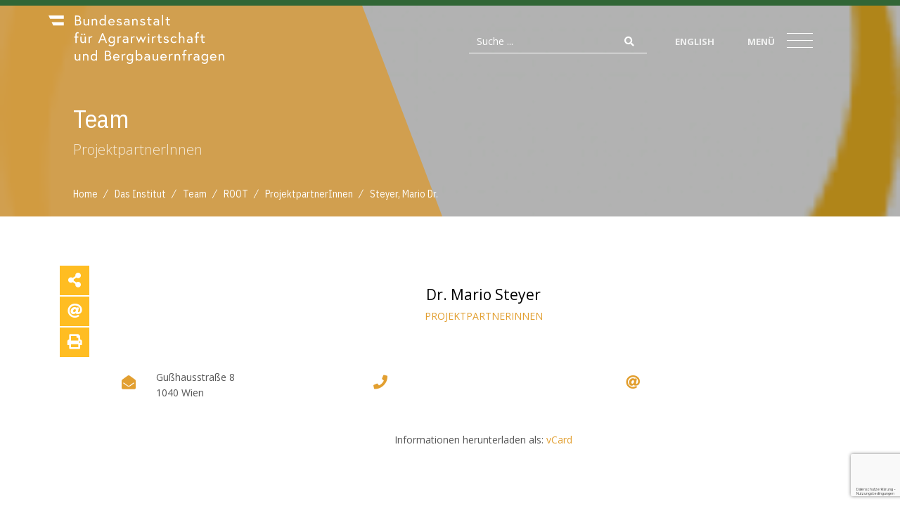

--- FILE ---
content_type: text/html; charset=utf-8
request_url: https://bab.gv.at/index.php?option=com_contact&view=contact&id=131:steyer-mario-dr&catid=145&Itemid=408&lang=de
body_size: 14883
content:
<!DOCTYPE html>
<html lang="de-at">

<head>

	<!-- Meta --> 
     
    <meta http-equiv="language" content="de-at">
	<meta charset="utf-8">
	<meta name="viewport" content="width=device-width, initial-scale=1, shrink-to-fit=no">
	<meta http-equiv="x-ua-compatible" content="ie=edge">
	<base href="https://bab.gv.at/" />
		
	<!-- Title -->
    
	<title>Steyer, Mario Dr.</title>	
	<meta name="description" content="" />

	<meta name="title" content="Steyer, Mario Dr." />
	<meta name="author" content="Roland Neissl" />
	<meta name="robots" content="index, follow" />
	
	<meta name="geo.placename" content="Dietrichgasse 27, 1030 Wien, Österreich" />
	<meta name="geo.position" content="48.2001036;16.4030047" />
	<meta name="geo.region" content="AT-Wien" />
	<meta name="ICBM" content="48.2001036, 16.4030047" />
	
	<meta name="google-site-verification" content="94J4et-LbGsbJdu6D4PBLJHljWRTL_UMbqUgoqG8DUw" />
	<meta name="msvalidate.01" content="68BB9397190E1D4CACC3228FD715E07C" />
	
	
	<!-- PRELOAD -->
		
	
	<link rel="preconnect" href="https://fonts.gstatic.com/" crossorigin>
	<link rel="preconnect" href="https://kit.fontawesome.com/" crossorigin>	
	
 	<link rel="preload" as="style" crossorigin href="//fonts.googleapis.com/css2?family=Barlow+Condensed:ital,wght@0,300;0,400;0,600&family=IBM+Plex+Sans+Condensed:wght@400;600&family=Open+Sans:ital,wght@0,300;0,400;0,700&display=swap" >	


	<link rel="preload" as="style" href="https://bab.gv.at/templates/_R__gold/css/unify-components.css">
	<link rel="preload" as="style" href="https://bab.gv.at/templates/_R__gold/css/unify-globals.css">
	<link rel="preload" as="style" href="https://bab.gv.at/templates/_R__gold/vendor/icon-line-pro/style.css">
	<link rel="preload" as="style" href="https://bab.gv.at/templates/_R__gold/vendor/bootstrap/bootstrap.min.css">
	<link rel="preload" as="style" href="https://bab.gv.at/templates/_R__gold/vendor/dzsparallaxer/dzsparallaxer.css">

	<link rel="preload" as="script" href="https://bab.gv.at/templates/_R__gold/vendor/jquery.lazy/jquery.lazy.js">
	<link rel="preload" as="script" href="https://bab.gv.at/templates/_R__gold/vendor/jquery/jquery-3.5.1.min.js">

	<link rel="preload" as="script" href="/media/jui/js/jquery.autocomplete.min.js">	
	<link rel="preload" as="script" href="https://bab.gv.at/templates/_R__gold/vendor/popper.js/popper.min.js">	

	
    
	<!-- Favicon -->
	<link rel="apple-touch-icon" sizes="57x57" href="https://bab.gv.at/templates/_R__gold/favicon/apple-icon-57x57.png">
<link rel="apple-touch-icon" sizes="60x60" href="https://bab.gv.at/templates/_R__gold/favicon/apple-icon-60x60.png">
<link rel="apple-touch-icon" sizes="72x72" href="https://bab.gv.at/templates/_R__gold/favicon/apple-icon-72x72.png">
<link rel="apple-touch-icon" sizes="76x76" href="https://bab.gv.at/templates/_R__gold/favicon/apple-icon-76x76.png">
<link rel="apple-touch-icon" sizes="114x114" href="https://bab.gv.at/templates/_R__gold/favicon/apple-icon-114x114.png">
<link rel="apple-touch-icon" sizes="120x120" href="https://bab.gv.at/templates/_R__gold/favicon/apple-icon-120x120.png">
<link rel="apple-touch-icon" sizes="144x144" href="https://bab.gv.at/templates/_R__gold/favicon/apple-icon-144x144.png">
<link rel="apple-touch-icon" sizes="152x152" href="https://bab.gv.at/templates/_R__gold/favicon/apple-icon-152x152.png">
<link rel="apple-touch-icon" sizes="180x180" href="https://bab.gv.at/templates/_R__gold/favicon/apple-icon-180x180.png">
<link rel="icon" type="image/png" sizes="192x192"  href="https://bab.gv.at/templates/_R__gold/favicon/android-icon-192x192.png">
<link rel="icon" type="image/png" sizes="32x32" href="https://bab.gv.at/templates/_R__gold/favicon/favicon-32x32.png">
<link rel="icon" type="image/png" sizes="96x96" href="https://bab.gv.at/templates/_R__gold/favicon/favicon-96x96.png">
<link rel="icon" type="image/png" sizes="16x16" href="https://bab.gv.at/templates/_R__gold/favicon/favicon-16x16.png">
<link rel="manifest" href="https://bab.gv.at/templates/_R__gold/favicon/manifest.json">
<meta name="msapplication-TileColor" content="#ffffff">
<meta name="msapplication-TileImage" content="https://bab.gv.at/templates/_R__gold/favicon/ms-icon-144x144.png">
<meta name="theme-color" content="#ffffff">	
	
	<!-- CSS Global Icons -->    
 	<link rel="stylesheet" href="//fonts.googleapis.com/css2?family=Barlow+Condensed:ital,wght@0,300;0,400;0,600&family=IBM+Plex+Sans+Condensed:wght@400;600&family=Open+Sans:ital,wght@0,300;0,400;0,700&display=swap" crossorigin>	


	<link rel="stylesheet" href="https://bab.gv.at/templates/_R__gold/vendor/icon-line/css/simple-line-icons.css">
	<link rel="stylesheet" href="https://bab.gv.at/templates/_R__gold/vendor/icon-etlinefont/style.css">
	<link rel="stylesheet" href="https://bab.gv.at/templates/_R__gold/vendor/icon-line-pro/style.css">
	<link rel="stylesheet" href="https://bab.gv.at/templates/_R__gold/vendor/icon-hs/style.css">
		
	
	<!-- CSS Global Compulsory -->
    <link rel="stylesheet" href="https://bab.gv.at/templates/_R__gold/vendor/bootstrap/bootstrap.min.css" type="text/css">	
  	<link rel="stylesheet" href="https://bab.gv.at/templates/_R__gold/vendor/hamburgers/hamburgers.min.css">
  	
	<!-- CSS dzsparallaxer -->  	
	<link rel="stylesheet" href="https://bab.gv.at/templates/_R__gold/vendor/dzsparallaxer/dzsparallaxer.css" >
	<link rel="stylesheet" href="https://bab.gv.at/templates/_R__gold/vendor/dzsparallaxer/dzsscroller/scroller.css" >
	<link rel="stylesheet" href="https://bab.gv.at/templates/_R__gold/vendor/dzsparallaxer/advancedscroller/plugin.css" >	
	
	<!-- Fancybox StyleSheet -->   
	<link rel="stylesheet" href="https://bab.gv.at/templates/_R__gold/vendor/fancybox/jquery.fancybox.min.css" >    
	<link rel="stylesheet" href="https://bab.gv.at/templates/_R__gold/vendor/animate.css" >	
	<link rel="stylesheet" href="https://bab.gv.at/templates/_R__gold/vendor/malihu-scrollbar/jquery.mCustomScrollbar.min.css" >		
	
   <!-- Super Sidebar -->   
	<link rel="stylesheet" href="https://bab.gv.at/templates/_R__gold/vendor/super-sidebar/css/super-sidebar.css" >    
	
   <!-- Flipbook StyleSheet -->
    <link rel="stylesheet" type="text/css" href="https://bab.gv.at/templates/_R__gold/vendor/dflip/css/dflip.css" >
    <link rel="stylesheet" type="text/css" href="https://bab.gv.at/templates/_R__gold/vendor/dflip/css/themify-icons.css" >  		
    
    <!-- CSS JOOMLA Stylesheets-->
			<link rel="stylesheet" href="/plugins/system/jce/css/content.css?badb4208be409b1335b815dde676300e" />
	<link rel="stylesheet" href="/media/mod_rsmail/css/style.css" />
	<link rel="stylesheet" href="modules/mod_sendinblueform/mod_sendinblueform.css" />

    <!-- CSS JOOMLA END-->    
    
    <!-- CSS Unify -->
    <link rel="stylesheet" href="https://bab.gv.at/templates/_R__gold/css/unify-core.css">
    <link rel="stylesheet" href="https://bab.gv.at/templates/_R__gold/css/unify-components.css">
    <link rel="stylesheet" href="https://bab.gv.at/templates/_R__gold/css/unify-globals.css">
	
    <!-- CSS Overrides -->
    <link rel="stylesheet" href="https://bab.gv.at/templates/_R__gold/css/joomla.css" >
	<link rel="stylesheet" href="https://bab.gv.at/templates/_R__gold/css/template.css" >
	
    <!-- CSS JOOMLA Custom Styles-->
		
    <!-- CSS JOOMLA END-->  
    
    <!-- JOOMLA Option Store -->
			<script type="application/json" class="joomla-script-options new">{"csrf.token":"c47d31e772094fdd4d6e63e543ee2db1","system.paths":{"root":"","base":""}}</script>

    <!-- JOOMLA Option Store END-->  	
	
	<!-- JS Global Compulsory -->
	<script src="https://bab.gv.at/templates/_R__gold/js/modernizr-custom.js"></script>	
		
	
	<script src="https://bab.gv.at/templates/_R__gold/vendor/jquery/jquery-3.5.1.min.js"></script>
    <script src="https://bab.gv.at/templates/_R__gold/vendor/jquery-migrate/jquery-migrate.min.js"></script>			
	<script src="https://bab.gv.at/templates/_R__gold/vendor/jquery.easing/js/jquery.easing.min.js"></script>
	<script src="https://bab.gv.at/templates/_R__gold/vendor/popper.js/popper.min.js"></script>	
	
	<script src="https://bab.gv.at/templates/_R__gold/vendor/bootstrap/bootstrap.min.js"></script>		
	<script src="https://bab.gv.at/templates/_R__gold/vendor/jquery.lazy/jquery.lazy.js"></script>
	
	<script src="https://kit.fontawesome.com/33aab98bc0.js" crossorigin="anonymous"></script>	
	
	<!-- JS Unify -->
	<script src="https://bab.gv.at/templates/_R__gold/js/hs.core.js"></script>	
	
  	<script src="/media/jui/js/jquery.autocomplete.min.js"></script>  	
	
	<!-- /// addScript JS JOOMLA style="clean" keine System-JS /// -->
		<script src="/media/system/js/core.js"></script>
	<script src="/media/mod_rsmail/js/scripts.js"></script>
 
	<!-- /// END addScript JS JOOMLA style="clean" keine System-JS /// -->

	<!-- SCRIPT JS JOOMLA --> 
		<script type="text/javascript">
jQuery(function($){ initTooltips(); $("body").on("subform-row-add", initTooltips); function initTooltips (event, container) { container = container || document;$(container).find(".hasTooltip").tooltip({"html": true,"container": "body"});} });
jQuery(document).ready(function() {
	var value, searchword = jQuery('#mod-finder-searchword');

		// Set the input value if not already set.
		if (!searchword.val())
		{
			searchword.val('Suche ...');
		}

		// Get the current value.
		value = searchword.val();

		// If the current value equals the default value, clear it.
		searchword.on('focus', function()
		{	var el = jQuery(this);
			if (el.val() === 'Suche ...')
			{
				el.val('');
			}
		});

		// If the current value is empty, set the previous value.
		searchword.on('blur', function()
		{	var el = jQuery(this);
			if (!el.val())
			{
				el.val(value);
			}
		});

		jQuery('#mod-finder-searchform').on('submit', function(e){
			e.stopPropagation();
			var advanced = jQuery('#mod-finder-advanced');
			// Disable select boxes with no value selected.
			if ( advanced.length)
			{
				advanced.find('select').each(function(index, el) {
					var el = jQuery(el);
					if(!el.val()){
						el.attr('disabled', 'disabled');
					}
				});
			}
		});
	var suggest = jQuery('#mod-finder-searchword').autocomplete({
		serviceUrl: '/index.php?option=com_finder&task=suggestions.suggest&format=json&tmpl=component&lang=de',
		paramName: 'q',
		minChars: 1,
		maxHeight: 400,
		width: 280,
		zIndex: 9999,
		deferRequestBy: 200
	});});
	</script>
 
	<!-- SCRIPT JS JOOMLA END -->

	<!-- CUSTOM JS JOOMLA  -->		
	 
	<!-- CUSTOM JS JOOMLA END -->  		
	



<!-- Sendinblue marketing automation Plugin start --><script type="text/javascript">
			(function() {
			    window.sib = { equeue: [], client_key: "y4hm1yyqewjx96v5h8y5hiid" }; window.sib.display_chat = 0;
				window.sendinblue = {}; for (var j = ["track", "identify", "trackLink", "page"], i = 0; i < j.length; i++) { (function(k) { window.sendinblue[k] = function() { var arg = Array.prototype.slice.call(arguments); (window.sib[k] || function() { var t = {}; t[k] = arg; window.sib.equeue.push(t);})(arg[0], arg[1], arg[2]);};})(j[i]);}var n = document.createElement("script"),i = document.getElementsByTagName("script")[0]; n.type = "text/javascript", n.id = "sendinblue-js", n.async = !0, n.src = "https://sibautomation.com/sa.js?key=" + window.sib.client_key, i.parentNode.insertBefore(n, i), window.sendinblue.page();
			})();
			</script><!-- Sendinblue marketing automation Plugin end -->


<!--[if lt IE 9]>
		<script src="https://bab.gv.at/templates/_R__gold/js/html5shiv.min.js"></script>	
	<![endif]-->
</head>
  

<body>

	<main class="">
	<!-- your content here -->

		<div id="line"></div>


     <!-- Header -->
    <header id="js-header" class="u-header u-header--sticky-top u-header--show-hide u-header--toggle-section u-header--change-appearance" data-header-fix-moment="100" data-header-fix-effect="slide" style="z-index: 1201;">
      <div class="u-header__section u-header__section--dark g-py-10" data-header-fix-moment-exclude="g-py-10" data-header-fix-moment-classes="bggreen g-py-0">
        <nav class="navbar navbar-expand">
          <div class="container-fluid g-px-90--lg g-pl-60--md g-pl-15--sm">
          
            <!-- Logo -->
            <a href="https://bab.gv.at" class="navbar-brand d-flex u-header__logo">
            	              <img class="u-header__logo-img u-header__logo-img--main" src="https://bab.gv.at/templates/_R__gold/images/BMNT_Bundesanstalt-fuer-Agrarwirtschaft-und-Bergbauernfragen_Logo_weiss.svg" alt="Bundesanstalt für Agrarwirtschaft und Bergbauernfragen">
              	            </a>
            <!-- End Logo -->

            <!-- Navigation -->
            <div class="collapse navbar-collapse align-items-center flex-sm-row g-pt-10 g-pt-5--lg" id="navBar">
              <ul class="navbar-nav text-uppercase g-font-weight-600 ml-auto">
              
                <li class="nav-item g-mx-10--sm g-mx-20--lg search d-none d-sm-block">
                    <div class="search-wrapper d-flex justify-content-between align-items-center no-wrap">
                    	<!--input placeholder='Seite durchsuchen' class='js-search' type="text"--><!--i class="fa fa-search"></i-->
<form id="mod-finder-searchform" action="/index.php?option=com_finder&amp;view=search&amp;lang=de" method="get" class="form-search">
	<div class="finder form-inline">
		<input type="text" name="q" id="mod-finder-searchword" placeholder="Suche ..." class="search-query input-medium form-control mr-sm-2" size="25" value="" /><button type="submit" class="btn btn-link"><i class="fa fa-search"></i></button>
						<input type="hidden" name="option" value="com_finder" /><input type="hidden" name="view" value="search" /><input type="hidden" name="lang" value="de" /><input type="hidden" name="Itemid" value="409" />	</div>
	
</form>

					</div>
                </li>
                
                <li class="nav-item g-mx-10--sm g-mx-20--lg d-flex justify-content-between align-items-center">

														<a class="nav-link px-0" href="/index.php?option=com_contact&amp;view=featured&amp;filter_oder=a.name&amp;limit=50&amp;Itemid=513&amp;lang=en">English</a>
					
</li>
                
                <li class="hamburger hamburger--slider nav-item g-mx-20 d-flex justify-content-between align-items-center g-text-uppercase" data-trigger="#bab-menu" >
	             	<span class="nav-link g-mr-10 g-pointer d-none d-md-block">Menü</span>
	                 <span class="">
	                      <span class="hamburger-box">
	                          <span class="hamburger-inner">
	                          </span>
	                      </span>
	                  </span>
                </li>

              </ul>
            </div>
            <!-- End Navigation -->
          </div>
        </nav>
      </div>
    </header>
    <!-- End Header -->






<b class="screen-overlay"></b>

 

    <!-- offcanvas panel -->
    <aside class="offcanvas" id="bab-menu">
        <div class="navbar navbar-expand">
            <div class="container-fluid g-px-90--lg g-pl-60--md g-pt-150">
                <div class="row w-100">
 
				
						
					
													<!--i class="hidden-md"><a href="/index.php?option=com_content&amp;view=featured&amp;Itemid=215&amp;lang=de">Home</a></li-->
												
						
					
					
					
					
								

				
					   



	                    
		                		                
		            <div class="col-md-9">
		            
		                <!-- Themenfelder -->
		                <div class="row w-100 g-pb-30">
		                    
		                    <div class="col-sm-12">
		                    
		                     
		                        <div class="u-heading-menu g-mb-20">
		                            <h2 class="h3 u-heading-menu__title text-uppercase g-font-weight-300">
		                                <a class="g-color-white g-nowrap u-link-v5 g-color-primary--hover g-cursor-pointer" href="/index.php?option=com_tags&amp;view=tag&amp;id[0]=159&amp;types[0]=1&amp;Itemid=418&amp;lang=de">Themenfelder</a>
		                            </h2>
		                        </div>
		                        
	   
			                        <div class="row w-100">

			                	
			                					                		
			                            <div class="col-md-6 col-xl-3 g-pb-20 g-font-weight-300">

			                                <h3 class="h5 text-uppercase g-font-weight-300">
			                                    <a class="g-color-white u-link-v5 g-color-primary--hover g-cursor-pointer" href="/index.php?option=com_tags&amp;view=tag&amp;id[0]=85&amp;types[0]=1&amp;Itemid=432&amp;lang=de">Agrarwirtschaft und Agrarmärkte</a>
			                                </h3>
			                                
			                                			                                
			                            </div>    		                		
			                		
			                					                		
			                            <div class="col-md-6 col-xl-3 g-pb-20 g-font-weight-300">

			                                <h3 class="h5 text-uppercase g-font-weight-300">
			                                    <a class="g-color-white u-link-v5 g-color-primary--hover g-cursor-pointer" href="/index.php?option=com_tags&amp;view=tag&amp;id[0]=70&amp;types[0]=1&amp;Itemid=437&amp;lang=de">Berggebiete und Raumentwicklung</a>
			                                </h3>
			                                
			                                			                                
			                            </div>    		                		
			                		
			                					                		
			                            <div class="col-md-6 col-xl-3 g-pb-20 g-font-weight-300">

			                                <h3 class="h5 text-uppercase g-font-weight-300">
			                                    <a class="g-color-white u-link-v5 g-color-primary--hover g-cursor-pointer" href="/index.php?option=com_tags&amp;view=tag&amp;id[0]=92&amp;types[0]=1&amp;Itemid=447&amp;lang=de">Soziale Verhältnisse</a>
			                                </h3>
			                                
			                                			                                
			                            </div>    		                		
			                		
			                					                		
			                            <div class="col-md-6 col-xl-3 g-pb-20 g-font-weight-300">

			                                <h3 class="h5 text-uppercase g-font-weight-300">
			                                    <a class="g-color-white u-link-v5 g-color-primary--hover g-cursor-pointer" href="/index.php?option=com_tags&amp;view=tag&amp;id[0]=77&amp;types[0]=1&amp;Itemid=449&amp;lang=de">Versorgungssysteme</a>
			                                </h3>
			                                
			                                			                                
			                            </div>    		                		
			                		
			                					                	

			                        </div>
			                        
			                </div>
			                        

		                <!-- END Themenfelder -->

                		
	                		








						
					
					
					
					
								

				
					   



	                    
		                	                	<!-- Querschnittstehmen -->
	                	
		                	<div class="col-sm-12 g-bg-darkergreen g-pa-20 g-my-50">   
		                        <h3 class="h5 text-uppercase g-hyphens g-font-weight-300">
		                            <a class="g-color-white g-nowrap u-link-v5 g-color-primary--hover  g-cursor-pointer" href="/index.php?option=com_tags&amp;view=tag&amp;id[0]=101&amp;types[0]=1&amp;Itemid=466&amp;lang=de">Querschnittsthemen</a>
		                        </h3>
		                        
	                            	<ul class="u-list-inline g-hyphens">
	                            	
	                            			                            			<li class="list-inline-item g-mr-30"><a class="g-color-white g-nowrap u-link-v5 g-color-primary--hover g-cursor-pointer" href="/index.php?option=com_tags&amp;view=tag&amp;layout=_R__gold:news&amp;id=102&amp;display_num=1&amp;types[0]=1&amp;Itemid=467&amp;lang=de">Digitalisierung</a></li>
	                            			
	                            			                            			<li class="list-inline-item g-mr-30"><a class="g-color-white g-nowrap u-link-v5 g-color-primary--hover g-cursor-pointer" href="/index.php?option=com_tags&amp;view=tag&amp;layout=_R__gold:news&amp;id=152&amp;display_num=1&amp;types[0]=1&amp;Itemid=468&amp;lang=de">Evaluierung</a></li>
	                            			
	                            			                            			<li class="list-inline-item g-mr-30"><a class="g-color-white g-nowrap u-link-v5 g-color-primary--hover g-cursor-pointer" href="/index.php?option=com_tags&amp;view=tag&amp;layout=_R__gold:news&amp;id=103&amp;display_num=1&amp;types[0]=1&amp;Itemid=469&amp;lang=de">Governance</a></li>
	                            			
	                            			                            			<li class="list-inline-item g-mr-30"><a class="g-color-white g-nowrap u-link-v5 g-color-primary--hover g-cursor-pointer" href="/index.php?option=com_tags&amp;view=tag&amp;layout=_R__gold:news&amp;id=104&amp;display_num=1&amp;types[0]=1&amp;Itemid=470&amp;lang=de">Innovation</a></li>
	                            			
	                            			                            			<li class="list-inline-item g-mr-30"><a class="g-color-white g-nowrap u-link-v5 g-color-primary--hover g-cursor-pointer" href="/index.php?option=com_tags&amp;view=tag&amp;layout=_R__gold:news&amp;id=105&amp;display_num=1&amp;types[0]=1&amp;Itemid=479&amp;lang=de">Klimawandel</a></li>
	                            			
	                            			                            			<li class="list-inline-item g-mr-30"><a class="g-color-white g-nowrap u-link-v5 g-color-primary--hover g-cursor-pointer" href="/index.php?option=com_tags&amp;view=tag&amp;layout=_R__gold:news&amp;id=106&amp;display_num=1&amp;types[0]=1&amp;Itemid=471&amp;lang=de">Nachhaltigkeit</a></li>
	                            			
	                            			                            			<li class="list-inline-item g-mr-30"><a class="g-color-white g-nowrap u-link-v5 g-color-primary--hover g-cursor-pointer" href="/index.php?option=com_tags&amp;view=tag&amp;layout=_R__gold:news&amp;id=107&amp;display_num=1&amp;types[0]=1&amp;Itemid=472&amp;lang=de">Natürliche Ressourcen</a></li>
	                            			
	                            			                            			<li class="list-inline-item g-mr-30"><a class="g-color-white g-nowrap u-link-v5 g-color-primary--hover g-cursor-pointer" href="/index.php?option=com_tags&amp;view=tag&amp;layout=_R__gold:news&amp;id=108&amp;display_num=1&amp;types[0]=1&amp;Itemid=473&amp;lang=de">Resilienz</a></li>
	                            			
	                            			                            			<li class="list-inline-item g-mr-30"><a class="g-color-white g-nowrap u-link-v5 g-color-primary--hover g-cursor-pointer" href="/index.php?option=com_tags&amp;view=tag&amp;layout=_R__gold:news&amp;id=109&amp;display_num=1&amp;types[0]=1&amp;Itemid=474&amp;lang=de">Wissenstransfer</a></li>
	                            			
	                            			                            	
	                            	</ul>
	                            
		                    </div> 
		                    
		                </div>    
		                <!-- END Querschnittstehmen -->
		                
		            </div>     
              		
   		
                		
						
							








						
					
					
					
					
								

				
					   



	                    
		                						<!-- Normales Menu -->
							<div class="col-md-3">

		                        <div class="u-heading-menu g-mb-20">
		                            <h2 class="h3 u-heading-menu__title text-uppercase g-font-weight-300">
		                                <a class="g-color-white g-nowrap u-link-v5 g-color-primary--hover  g-cursor-pointer" href="/index.php?option=com_contact&amp;view=category&amp;id=52&amp;Itemid=462&amp;lang=de">Das Institut</a>
		                            </h2>
		                        </div>
		                        
		                        	<ul class="list-unstyled g-hyphens">
		                        
		                                <li><a class="g-color-white g-nowrap u-link-v5 g-color-primary--hover g-cursor-pointer" href="/index.php?option=com_r_content&amp;view=category&amp;layout=projects&amp;catid=110&amp;cfid=40&amp;Itemid=412&amp;lang=de">Forschungsprojekte</a>
		                                				                            </li>		                        
		                        								
								
		                                <li><a class="g-color-white g-nowrap u-link-v5 g-color-primary--hover g-cursor-pointer" href="/index.php?option=com_r_content&amp;view=category&amp;catid=125&amp;cfid=40&amp;Itemid=550&amp;lang=de">Publikationen</a>
		                                	                            					<ul>
                            						                            							<li><a class="g-color-white g-nowrap u-link-v5 g-color-primary--hover  g-cursor-pointer" href="/index.php?option=com_r_content&amp;view=category&amp;catid=139&amp;cfid=41&amp;Itemid=567&amp;lang=de">BAB-Report</a></li>
                            						                            							<li><a class="g-color-white g-nowrap u-link-v5 g-color-primary--hover  g-cursor-pointer" href="/index.php?option=com_r_content&amp;view=category&amp;catid=138&amp;cfid=41&amp;Itemid=568&amp;lang=de">FactSheet</a></li>
                            						                            							<li><a class="g-color-white g-nowrap u-link-v5 g-color-primary--hover  g-cursor-pointer" href="/index.php?option=com_r_content&amp;view=category&amp;catid=126&amp;cfid=40&amp;Itemid=419&amp;lang=de">Archiv</a></li>
                            						                            							<li><a class="g-color-white g-nowrap u-link-v5 g-color-primary--hover  g-cursor-pointer" href="/index.php?option=com_r_content&amp;view=category&amp;catid=147&amp;cfid=41&amp;Itemid=715&amp;lang=de">Abschlussberichte</a></li>
                            						                            							<li><a class="g-color-white g-nowrap u-link-v5 g-color-primary--hover  g-cursor-pointer" href="/index.php?option=com_content&amp;view=category&amp;layout=blog&amp;id=148&amp;Itemid=716&amp;lang=de">Newsletter</a></li>
                            						                            					</ul>
		                                				                            </li>		                        
		                        								
								
		                                <li><a class="g-color-white g-nowrap u-link-v5 g-color-primary--hover g-cursor-pointer" href="/index.php?option=com_r_content&amp;view=category&amp;catid=140&amp;cfid=41&amp;Itemid=569&amp;lang=de">Blog</a>
		                                				                            </li>		                        
		                        								
								
		                                <li><a class="g-color-white g-nowrap u-link-v5 g-color-primary--hover g-cursor-pointer" href="/index.php?option=com_contact&amp;view=category&amp;id=52&amp;Itemid=462&amp;lang=de">Über uns</a>
		                                				                            </li>		                        
		                        								
								
		                                <li><a class="g-color-white g-nowrap u-link-v5 g-color-primary--hover g-cursor-pointer" href="/index.php?option=com_contact&amp;view=featured&amp;filter_oder=a.name&amp;limit=50&amp;Itemid=408&amp;lang=de">Team</a>
		                                				                            </li>		                        
		                        								
								
		                                <li><a class="g-color-white g-nowrap u-link-v5 g-color-primary--hover g-cursor-pointer" href="/index.php?option=com_contact&amp;view=contact&amp;id=1&amp;Itemid=556&amp;lang=de">Kontakt</a>
		                                				                            </li>		                        
		                        								
															
									</ul>
									
							</div>
									
						<!-- END Normales Menu -->


            	                		
                		
						
							








						
					
					
					
					
								

				
					   



	                    
		                						<!-- weitere Menus -->
						

					
							<div class="col-md-4">

		                        <div class="u-heading-menu g-mb-20">
		                            <h2 class="h3 u-heading-menu__title g-font-weight-300">
		                                <a class="g-color-white g-nowrap u-link-v5 g-color-primary--hover  g-cursor-pointer" href="/index.php?option=com_contact&amp;view=category&amp;id=124&amp;Itemid=475&amp;lang=de">Bibliothek</a>
		                            </h2>
		                        </div>
		                        
		                        	<ul class="list-unstyled g-hyphens">
		                        
		                                <li><a class="g-color-white g-nowrap u-link-v5 g-color-primary--hover  g-cursor-pointer"   href="/index.php?option=com_content&amp;view=article&amp;id=1997&amp;Itemid=530&amp;lang=de">Entlehnung		                                
		                                </a>
		                                				                            </li>		                        
		                        								
								
		                                <li><a class="g-color-white g-nowrap u-link-v5 g-color-primary--hover  g-cursor-pointer"   href="/index.php?option=com_content&amp;view=article&amp;id=1999&amp;Itemid=531&amp;lang=de">Onlinesuche KOHA		                                
		                                </a>
		                                				                            </li>		                        
		                        								
								
		                                <li><a class="g-color-white g-nowrap u-link-v5 g-color-primary--hover  g-cursor-pointer"   href="/index.php?option=com_content&amp;view=article&amp;id=2001&amp;Itemid=532&amp;lang=de">Zeitschriftenverzeichnis		                                
		                                </a>
		                                				                            </li>		                        
		                        								
								
		                                <li><a class="g-color-white g-nowrap u-link-v5 g-color-primary--hover  g-cursor-pointer"   href="/index.php?option=com_content&amp;view=article&amp;id=2003&amp;Itemid=533&amp;lang=de">Neuzugang		                                
		                                </a>
		                                				                            </li>		                        
		                        								
															
									</ul>
									
							</div>
									
						<!-- END weitere Menus -->                		
                		

							








						
					
					
					
					
								

				
					   



	                    
		                						<!-- weitere Menus -->
						

					
							<div class="col-md-4">

		                        <div class="u-heading-menu g-mb-20">
		                            <h2 class="h3 u-heading-menu__title g-font-weight-300">
		                                <a class="g-color-white g-nowrap u-link-v5 g-color-primary--hover  g-cursor-pointer" href="/index.php?option=com_rsfiles&amp;view=rsfiles&amp;Itemid=477&amp;lang=de">Daten und Fakten</a>
		                            </h2>
		                        </div>
		                        
		                        	<ul class="list-unstyled g-hyphens">
		                        
		                                <li><a class="g-color-white g-nowrap u-link-v5 g-color-primary--hover  g-cursor-pointer"   href="/index.php?option=com_rsfiles&amp;view=rsfiles&amp;Itemid=539&amp;lang=de">Agrar- und volkswirtschaftliche Daten		                                
		                                </a>
		                                				                            </li>		                        
		                        								
								
		                                <li><a class="g-color-white g-nowrap u-link-v5 g-color-primary--hover  g-cursor-pointer"   href="/index.php?option=com_rsfiles&amp;folder=Raumgliederungen&amp;Itemid=477&amp;lang=de">Raumgliederungen		                                
		                                </a>
		                                				                            </li>		                        
		                        								
								
		                                <li><a class="g-color-white g-nowrap u-link-v5 g-color-primary--hover  g-cursor-pointer"   href="/index.php?option=com_rsfiles&amp;folder=Gruener_Bericht&amp;Itemid=477&amp;lang=de&amp;filter_order_Dir=desc">Tabellen des Grünen Berichts		                                
		                                </a>
		                                				                            </li>		                        
		                        								
								
		                                <li><a class="g-color-white g-nowrap u-link-v5 g-color-primary--hover  g-cursor-pointer"   href="/index.php?option=com_rsfiles&amp;folder=Prognosen_Marktberichte&amp;Itemid=477&amp;lang=de">Prognosen und Marktberichte		                                
		                                </a>
		                                				                            </li>		                        
		                        								
								
		                                <li><a class="g-color-white g-nowrap u-link-v5 g-color-primary--hover  g-cursor-pointer"   href="/index.php?option=com_rsfiles&amp;folder=Agrar-_und_volkswirtschaftliche_Daten/Regionale_Rinderbestaende&amp;Itemid=477&amp;lang=de">Regionale Rinderbestände		                                
		                                </a>
		                                				                            </li>		                        
		                        								
								
		                                <li><a class="g-color-white g-nowrap u-link-v5 g-color-primary--hover  g-cursor-pointer"   href="/index.php?option=com_rsfiles&amp;folder=Buchfuehrungsergebnisse&amp;Itemid=477&amp;lang=de&amp;filter_order_Dir=desc">Buchführungsergebnisse		                                
		                                </a>
		                                				                            </li>		                        
		                        								
								
		                                <li><a class="g-color-white g-nowrap u-link-v5 g-color-primary--hover  g-cursor-pointer"   href="/index.php?option=com_rsfiles&amp;folder=Rueckrechnung_Buchfuehrungsdaten&amp;Itemid=477&amp;lang=de">Rückrechnung der Buchführungsdaten		                                
		                                </a>
		                                				                            </li>		                        
		                        								
								
		                                <li><a class="g-color-white g-nowrap u-link-v5 g-color-primary--hover  g-cursor-pointer"  target="_new"   href="https://idb.agrarforschung.at">IDB - Interaktive Deckungsbeiträge<i class="g-pl-5 fa fa-external-link"></i> 		                                
		                                </a>
		                                				                            </li>		                        
		                        								
								
		                                <li><a class="g-color-white g-nowrap u-link-v5 g-color-primary--hover  g-cursor-pointer"  target="_new"   href="https://inb.agrarforschung.at">INB - Integrierte Nährstoffbilanz<i class="g-pl-5 fa fa-external-link"></i> 		                                
		                                </a>
		                                				                            </li>		                        
		                        								
								
		                                <li><a class="g-color-white g-nowrap u-link-v5 g-color-primary--hover  g-cursor-pointer"  target="_new"   href="https://gedaba.agrarforschung.at">Gemeindedatenbank<i class="g-pl-5 fa fa-external-link"></i> 		                                
		                                </a>
		                                				                            </li>		                        
		                        								
								
		                                <li><a class="g-color-white g-nowrap u-link-v5 g-color-primary--hover  g-cursor-pointer"  target="_new"   href="https://preise.agrarforschung.at">Preisportal preise.agrarforschung.at<i class="g-pl-5 fa fa-external-link"></i> 		                                
		                                </a>
		                                				                            </li>		                        
		                        								
															
									</ul>
									
							</div>
									
						<!-- END weitere Menus -->                		
                		

							








						
					
					
					
					
								

				
					   



	                    
		                						<!-- weitere Menus -->
						

					
							<div class="col-md-4">

		                        <div class="u-heading-menu g-mb-20">
		                            <h2 class="h3 u-heading-menu__title g-font-weight-300">
		                                <a class="g-color-white g-nowrap u-link-v5 g-color-primary--hover  g-cursor-pointer" href="/index.php?option=com_content&amp;view=article&amp;id=2237&amp;Itemid=571&amp;lang=de">Konnex</a>
		                            </h2>
		                        </div>
		                        
		                        	<ul class="list-unstyled g-hyphens">
		                        
		                                <li><a class="g-color-white g-nowrap u-link-v5 g-color-primary--hover  g-cursor-pointer"   href="/index.php?option=com_content&amp;view=category&amp;layout=_R__gold:standard&amp;id=129&amp;Itemid=476&amp;lang=de">ARGE Ländliche Sozialforschung		                                
		                                </a>
		                                				                            </li>		                        
		                        								
								
		                                <li><a class="g-color-white g-nowrap u-link-v5 g-color-primary--hover  g-cursor-pointer"   href="/index.php?option=com_content&amp;view=article&amp;id=2424&amp;Itemid=809&amp;lang=de">BAB Project		                                
		                                </a>
		                                				                            </li>		                        
		                        								
															
									</ul>
									
							</div>
									
						<!-- END weitere Menus -->                		
                		

							








						
					
					
					
					
								

				    







                
                
                 </div>
            </div>
        </div>
    </aside>
    <!-- offcanvas panel .end -->                
	

		<style>

#ltIE11 {
	display: none;
}

@media screen and (-ms-high-contrast: active), (-ms-high-contrast: none) {
   #ltIE11 {
	display: block;
}
}	
	
	
</style>     
    
<div id="ltIE11" class="alert alert-dismissible fade show g-bg-red g-color-white rounded-0" role="alert">
  <button type="button" class="close u-alert-close--light" data-dismiss="alert" aria-label="Close">
    <span aria-hidden="true">×</span>
  </button>

  <div class="media text-center">
    <span class="d-flex g-mr-10 g-mt-5">
      <i class="icon-ban g-font-size-25"></i>
    </span>
    <span class="media-body align-self-center">
      <strong>Sie benutzen eine uralte Version von Microsofts InternetExplorer.</strong> <br>
      <p>Diese Version wird von unserer Website nicht mehr unterstützt. <br />Bitte wechseln Sie zu einem anderen modernen Browser.</p>
    </span>
  </div>
</div>

	

		
		<!-- Promo Block -->



<section id="intro" class="g-bg-cover g-bg-img-hero g-bg-black-opacity-0_3--after g-height-30vh g-min-height-200 lazy" data-src="https://bab.gv.at/cache/thumbnails/_R___noimage____par4a67c05e71afc323efdafe0234b36a5e_dat1607443148.jpeg" data-webp="https://bab.gv.at/cache/thumbnails/_R___noimage____pardcde8901d35a98c721ab763e06269724_dat1607443148.webp">

    <div class="scaling-svg-container g-flex-left g-z-index-1">
        <svg class="scaling-svg" viewBox="0 0 250 500" xmlns="http://www.w3.org/2000/svg">
            <polygon points="0,0 100,0 290,500 0,500" fill="#D59E45" fill-opacity="0.9" />
        </svg>
    </div>

	<div class="container-fluid g-z-index-2 titel">
	    <div class=" g-px-90--lg g-pl-60--md g-pl-15--sm  ">
	        <div class="row">
	            <div class="col-12 g-pos-rel">

	
				    <div class="h1 g-color-white g-font-size-30 g-font-size-36--md g-line-height-1_2 g-condensed d-none d-sm-block">Team</div>
											<span class="d-block g-color-white-opacity-0_8 g-font-weight-300 g-font-size-20 g-mb-30" itemprop="name">ProjektpartnerInnen</span>
						          

	                <p class="g-color-white g-font-size-16 g-mb-35 text-uppercase">
<ul itemscope itemtype="http://schema.org/BreadcrumbList" class="u-list-inline g-pathway">
	
				<li itemprop="itemListElement" itemscope itemtype="http://schema.org/ListItem" class="list-inline-item g-mr-7 g-condensed">
									<a itemprop="item" href="/index.php?option=com_content&amp;view=featured&amp;Itemid=215&amp;lang=de" class="u-link-v5 g-color-white g-color-black--hover">
						<span itemprop="name">
							Home						</span>
					</a>
					<i class="g-color-white g-ml-5">/</i>
				
				<meta itemprop="position" content="2">
			</li>
					<li itemprop="itemListElement" itemscope itemtype="http://schema.org/ListItem" class="list-inline-item g-mr-7 g-condensed">
									<a itemprop="item" href="/index.php?option=com_contact&amp;view=category&amp;id=52&amp;Itemid=462&amp;lang=de" class="u-link-v5 g-color-white g-color-black--hover">
						<span itemprop="name">
							Das Institut						</span>
					</a>
					<i class="g-color-white g-ml-5">/</i>
				
				<meta itemprop="position" content="3">
			</li>
					<li itemprop="itemListElement" itemscope itemtype="http://schema.org/ListItem" class="list-inline-item g-mr-7 g-condensed">
									<a itemprop="item" href="/index.php?option=com_contact&amp;view=featured&amp;filter_oder=a.name&amp;limit=50&amp;Itemid=408&amp;lang=de" class="u-link-v5 g-color-white g-color-black--hover">
						<span itemprop="name">
							Team						</span>
					</a>
					<i class="g-color-white g-ml-5">/</i>
				
				<meta itemprop="position" content="4">
			</li>
					<li itemprop="itemListElement" itemscope itemtype="http://schema.org/ListItem" class="list-inline-item g-mr-7 g-condensed">
									<a itemprop="item" href="/index.php?option=com_contact&amp;view=category&amp;id=145&amp;Itemid=408&amp;lang=de" class="u-link-v5 g-color-white g-color-black--hover">
						<span itemprop="name">
							ROOT						</span>
					</a>
					<i class="g-color-white g-ml-5">/</i>
				
				<meta itemprop="position" content="5">
			</li>
					<li itemprop="itemListElement" itemscope itemtype="http://schema.org/ListItem" class="list-inline-item g-mr-7 g-condensed">
									<a itemprop="item" href="/index.php?option=com_contact&amp;view=category&amp;id=145&amp;Itemid=408&amp;lang=de" class="u-link-v5 g-color-white g-color-black--hover">
						<span itemprop="name">
							ProjektpartnerInnen						</span>
					</a>
					<i class="g-color-white g-ml-5">/</i>
				
				<meta itemprop="position" content="6">
			</li>
					<li itemprop="itemListElement" itemscope itemtype="http://schema.org/ListItem" class="list-inline-item g-color-white g-condensed">
				<span itemprop="name">
					Steyer, Mario Dr.				</span>
				<meta itemprop="position" content="6">
			</li>
		</ul>
</p>
	                
	            </div>                    

	        </div>

	    </div>
    </div>

</section>
<!-- End Promo Block -->


<meta itemprop="inLanguage" content="de-AT" />


<div id="content" class="container g-py-50">

<div class="row">
    <div class="d-none d-sm-block col-sm-1 g-pos-rel">

        <!-- sidebar markup code -->
        <div class="super-sidebar g-py-20">
            <ul class="sb-bar">
                <li class="sb-sub sb-b-social">
                    <div class="sb-icon fa fa-share-alt">
                    </div>
                    <ul class="sb-subbar">
                        <li class="sb-b-facebook">
                            <a data-share="facebook">
                                <div class="sb-icon fa fa-facebook-f">
                                </div>
                                <div class="sb-label">
                                    Share on Facebook
                                </div>
                            </a>
                        </li>
                        <li class="sb-b-twitter">
                            <a data-share="twitter">
                                <div class="sb-icon fa fa-twitter">
                                </div>
                                <div class="sb-label">
                                    Share on Twitter
                                </div>
                            </a>
                        </li>
                        <li class="sb-b-instagram">
                            <a data-share="instagram">
                                <div class="sb-icon fa fa-instagram">
                                </div>
                                <div class="sb-label">
                                    Share on Instagram
                                </div>
                            </a>
                        </li>
                        <li class="sb-b-linkedin">
                            <a data-share="linkedin">
                                <div class="sb-icon fa fa-linkedin">
                                </div>
                                <div class="sb-label">
                                    Share on LinkedIn
                                </div>
                            </a>
                        </li>
                        <li class="sb-b-whatsapp">
                            <a data-share="whatsapp">
                                <div class="sb-icon fa fa-whatsapp">
                                </div>
                                <div class="sb-label">
                                    Share on Whatsapp
                                </div>
                            </a>
                        </li>
                        <li class="sb-b-skype">
                            <a data-share="skype">
                                <div class="sb-icon fa fa-skype">
                                </div>
                                <div class="sb-label">
                                    Share on Skype
                                </div>
                            </a>
                        </li>
                    </ul>
                </li>

                <li class="sb-b-email">
                    <a href="mailto: " target="_blank">
                        <div class="sb-icon fa fa-at">
                        </div>
                        <div class="sb-label">
                            Email
                        </div>
                    </a>
                </li>

                <li class="sb-b-print">
                    <a id="printBtn" href="javascript:void(0);" target="_blank">
                        <div class="sb-icon fa fa-print">
                        </div>
                        <div class="sb-label">
                            Print
                        </div>
                    </a>
                </li>

			                                
                
                
            </ul>
            <div class="sb-overlay">
                <div class="sb-shadow">
                </div>

			            </div>
        </div>
        <!-- End of sidebar markup code -->

    </div>
    <div id="Person" class="col-xs-12 col-sm-11">

        <div class="row">
            <div class="col-xs-12 g-pb-50 g-flex-centered align-self-center mx-auto">

                <!-- Figure -->
                <figure class="text-center">
                    <!-- Figure Image -->
                    <div class="d-block mx-auto rounded-circle g-max-width-200 g-bg-white g-pa-5 g-mb-15">
                        <a class='fancybox' href='javascript:void(0);' data-fancybox='lightbox-gallery-2' data-src='images/noimage.jpg' data-caption='Dr.&nbsp;Mario&nbsp;Steyer<br/><span class="mb-0 g-condensed text-muted g-font-size-12">ProjektpartnerInnen</span>' data-speed='500' data-slideshow-speed='1000'>
                            <img class="rounded-circle g-max-width-190 lazy" data-src="https://bab.gv.at/cache/thumbnails/_R___noimage____par3f47be87fe7ac72343cb859f813231c2_dat1607443148.jpeg" alt="Dr.&nbsp;Mario&nbsp;Steyer" />
                        </a>
                    </div>
                    <!-- End Figure Image -->

                    <!-- Figure Info -->
                    <div class="g-mb-15">
                        <h4 class="h4 g-color-black g-mb-5">
                            Dr.&nbsp;Mario&nbsp;Steyer                        </h4>
                        <em class="d-block g-font-style-normal text-uppercase g-color-primary">
                            ProjektpartnerInnen                        </em>
                    </div>

                    <!-- End Info -->

                </figure>
                <!-- End Figure -->

                

            </div>

        </div>




        <div class="row">
            <div class="col-xs-12 w-100 g-pb-50 ">


                <!-- Address -->
                <address>
                    <!-- Icon Blocks -->
                    <div class="row justify-content-md-center">
                        <div class="col-lg-4 g-mb-30">
                            <!-- Icon Blocks -->
                            <div class="media g-mb-15">
                                <div class="d-flex mr-4">
                                    <span class="u-icon-v1 g-color-primary">
                                        <i class="fa fa-envelope-open">
                                        </i>
                                    </span>
                                </div>
                                <div class="media-body">

                                    
                                    Gußhausstraße 8                                    <br>1040&nbsp;Wien

                                </div>
                            </div>
                            <!-- End Icon Blocks -->
                        </div>

                        <div class="col-lg-4 g-mb-30">
                            
                            <!-- Icon Blocks -->
                            <div class="media g-mb-15">
                                <div class="d-flex mr-4">
                                    <span class="u-icon-v1 g-color-primary">
                                        <i class="fa fa-phone">
                                        </i>
                                    </span>
                                </div>
                                <div class="media-body g-pt-5">
                                                                                                        </div>
                            </div>
                            <!-- End Icon Blocks -->                            
                            
                            
                        </div>
                        
 
                         <div class="col-lg-4 g-mb-30">
                            
                            <!-- Icon Blocks -->
                            <div class="media g-mb-15">
                                <div class="d-flex mr-4">
                                    <span class="u-icon-v1 g-color-primary">
                                        <i class="fa fa-at">
                                        </i>
                                    </span>
                                </div>
                                <div class="media-body g-pt-5">
                                    
                                </div>
                            </div>
                            <!-- End Icon Blocks -->                            
                            
                            
                        </div>                       
                        
                        
                        
                        
                        
                        
		  			</div>
		  			
		  			
                			  			
		  			<div class="row">
                       

                        <div class="col-12 g-mb-30 text-center">
							Informationen herunterladen als:							<a href="/index.php?option=com_contact&view=contact&format=vcf&id=131">
							vCard</a>
                        </div>
                        

                    </div>                    <!-- End Icon Blocks -->

                </address>
                <!-- End Address -->



            </div>




            <div class="col-sm-12">
                <!-- Misc -->
                <div itemprop="articleBody" class="d-block mb-4 g-pb-50">
                                                        </div>
            </div>
            <!-- End Misc -->
            <div class="col-sm-12">
                <!-- Tags -->
                                <div class="g-pb-50">
                    <h3 class="h5 g-color-black mb-3">
                        Tags
                    </h3>
                                        <!-- Simple Plain Tags Style-->
	<ul class="tags u-list-inline">
																	<li class="list-inline-item g-mb-10 tag-186 tag-listCovid-19" itemprop="keywords">
					<a href="/index.php?option=com_tags&amp;view=tag&amp;id[0]=186:covid-19&amp;lang=de" class="u-tags-v1 g-color-main g-brd-around g-brd-gray-light-v3 g-bg-gray-dark-v2--hover g-brd-gray-dark-v2--hover g-color-white--hover g-rounded-50 g-py-4 g-px-15 g-font-size-12 g-condensed label label-info">
						Covid-19					</a>
				</li>
						</ul>
<!-- End Simple Plain Tags-->                </div>
                                <!-- End Tags -->


            </div>



        </div>

    </div>

</div>

</div>

		
	      
    
			
	
	
	
	
	
	
	   	



<script>

    jQuery(document).ready(function(){


            jQuery('#printBtn').on("click", function () {
                    jQuery('#Person').printThis({
                            debug: false,
                            pageTitle: "Dr.&nbsp;Mario&nbsp;Steyer",
                            base: "https://bab.gv.at"
                        });
                });




        });



</script>

			
		<a class="js-go-to u-go-to-v1" href="#" data-type="fixed" data-position='{"bottom": 100,"right": 15}' data-offset-top="400" data-compensation="#js-header" data-show-effect="zoomIn">
  <i class="fa fa-angle-up"></i>
</a>


          <div id="newsletter" class="shortcode-html g-pt-200">
            <!-- Footer -->
            <footer class="g-bg-gray-light-v5 g-py-30">
            

              <!-- Footer Content -->
              <div class="container">
                <!-- Subscribe -->
                <!-- Begin Sendinblue Form -->
<!-- START - We recommend to place the below code in head tag of your website html  -->
<style>
  @font-face {
    font-display: block;
    font-family: Roboto;
    src: url(https://assets.sendinblue.com/font/Roboto/Latin/normal/normal/7529907e9eaf8ebb5220c5f9850e3811.woff2) format("woff2"), url(https://assets.sendinblue.com/font/Roboto/Latin/normal/normal/25c678feafdc175a70922a116c9be3e7.woff) format("woff")
  }

  @font-face {
    font-display: fallback;
    font-family: Roboto;
    font-weight: 600;
    src: url(https://assets.sendinblue.com/font/Roboto/Latin/medium/normal/6e9caeeafb1f3491be3e32744bc30440.woff2) format("woff2"), url(https://assets.sendinblue.com/font/Roboto/Latin/medium/normal/71501f0d8d5aa95960f6475d5487d4c2.woff) format("woff")
  }

  @font-face {
    font-display: fallback;
    font-family: Roboto;
    font-weight: 700;
    src: url(https://assets.sendinblue.com/font/Roboto/Latin/bold/normal/3ef7cf158f310cf752d5ad08cd0e7e60.woff2) format("woff2"), url(https://assets.sendinblue.com/font/Roboto/Latin/bold/normal/ece3a1d82f18b60bcce0211725c476aa.woff) format("woff")
  }

  #sib-container input:-ms-input-placeholder {
    text-align: left;
    font-family: "Helvetica", sans-serif;
    color: #c0ccda;
  }

  #sib-container input::placeholder {
    text-align: left;
    font-family: "Helvetica", sans-serif;
    color: #c0ccda;
  }

  #sib-container textarea::placeholder {
    text-align: left;
    font-family: "Helvetica", sans-serif;
    color: #c0ccda;
  }
</style>
<link rel="stylesheet" href="https://sibforms.com/forms/end-form/build/sib-styles.css">
<!--  END - We recommend to place the above code in head tag of your website html -->

<!-- START - We recommend to place the below code where you want the form in your website html  -->
<div class="sib-form g-bg-primary g-pa-40 g-mt-minus-100 g-mb-70" style="text-align: center; background-color: transparent;                                 ">
  <div id="sib-form-container" class="sib-form-container">
    <div id="error-message" class="sib-form-message-panel" style="font-size:16px; text-align:left; font-family:&quot;Helvetica&quot;, sans-serif; color:#661d1d; background-color:#ffeded; border-radius:3px; border-color:#ff4949;max-width:540px;">
      <div class="sib-form-message-panel__text sib-form-message-panel__text--center">
        <svg viewBox="0 0 512 512" class="sib-icon sib-notification__icon">
          <path d="M256 40c118.621 0 216 96.075 216 216 0 119.291-96.61 216-216 216-119.244 0-216-96.562-216-216 0-119.203 96.602-216 216-216m0-32C119.043 8 8 119.083 8 256c0 136.997 111.043 248 248 248s248-111.003 248-248C504 119.083 392.957 8 256 8zm-11.49 120h22.979c6.823 0 12.274 5.682 11.99 12.5l-7 168c-.268 6.428-5.556 11.5-11.99 11.5h-8.979c-6.433 0-11.722-5.073-11.99-11.5l-7-168c-.283-6.818 5.167-12.5 11.99-12.5zM256 340c-15.464 0-28 12.536-28 28s12.536 28 28 28 28-12.536 28-28-12.536-28-28-28z" />
        </svg>
        <span class="sib-form-message-panel__inner-text">
                          Ihre Anmeldung konnte nicht gespeichert werden. Bitte versuchen Sie es erneut.
                      </span>
      </div>
    </div>
    <div></div>
    <div id="success-message" class="sib-form-message-panel" style="font-size:16px; text-align:left; font-family:&quot;Helvetica&quot;, sans-serif; color:#085229; background-color:#e7faf0; border-radius:3px; border-color:#13ce66;max-width:540px;">
      <div class="sib-form-message-panel__text sib-form-message-panel__text--center">
        <svg viewBox="0 0 512 512" class="sib-icon sib-notification__icon">
          <path d="M256 8C119.033 8 8 119.033 8 256s111.033 248 248 248 248-111.033 248-248S392.967 8 256 8zm0 464c-118.664 0-216-96.055-216-216 0-118.663 96.055-216 216-216 118.664 0 216 96.055 216 216 0 118.663-96.055 216-216 216zm141.63-274.961L217.15 376.071c-4.705 4.667-12.303 4.637-16.97-.068l-85.878-86.572c-4.667-4.705-4.637-12.303.068-16.97l8.52-8.451c4.705-4.667 12.303-4.637 16.97.068l68.976 69.533 163.441-162.13c4.705-4.667 12.303-4.637 16.97.068l8.451 8.52c4.668 4.705 4.637 12.303-.068 16.97z" />
        </svg>
        <span class="sib-form-message-panel__inner-text">
                          Ihre Anmeldung war erfolgreich.
                      </span>
      </div>
    </div>
    <div></div>
    <div id="sib-container" class="sib-container--large sib-container--vertical" style="text-align:center; background-color:rgba(226,159,48,1); min-width: 360px; max-width:80%; border-width:0px; border-color:#C0CCD9; border-style:solid;">
      <form id="sib-form" method="POST" action="https://623bc4bb.sibforms.com/serve/[base64]" data-type="subscription">
        <div style="padding: 8px 0;">
          <div class="sib-form-block" style="font-size:25px; text-align:left; font-weight:700; font-family:&quot;Helvetica&quot;, sans-serif; color:#316636; background-color:transparent;">
            <p>Newsletter</p>
          </div>
        </div>
        <div style="padding: 8px 0;">
          <div class="sib-form-block" style="font-size:16px; text-align:left; font-family:&quot;Helvetica&quot;, sans-serif; color:#3C4858; background-color:transparent;">
            <div class="sib-text-form-block">
              <p>Melden Sie sich zu unserem Newsletter an, um auf dem Laufenden zu bleiben.</p>
            </div>
          </div>
        </div>
        <div style="padding: 8px 0;">
          <div class="sib-input sib-form-block">
            <div class="form__entry entry_block">
              <div class="form__label-row ">
                <label class="entry__label" style="font-size:16px; text-align:left; font-weight:700; font-family:&quot;Helvetica&quot;, sans-serif; color:#3c4858;" for="EMAIL" data-required="*">
                  Geben Sie Ihre E-Mail-Adresse ein, um sich anzumelden
                </label>

                <div class="entry__field">
                  <input class="input" type="text" id="EMAIL" name="EMAIL" autocomplete="off" placeholder="EMAIL" data-required="true" required />
                </div>
              </div>

              <label class="entry__error entry__error--primary" style="font-size:16px; text-align:left; font-family:&quot;Helvetica&quot;, sans-serif; color:#661d1d; background-color:#ffeded; border-radius:3px; border-color:#ff4949;">
              </label>
              <label class="entry__specification" style="font-size:12px; text-align:left; font-family:&quot;Helvetica&quot;, sans-serif; color:#f9fafc;">
                Geben Sie bitte Ihre E-Mail-Adresse für die Anmeldung an, z. B. abc@xyz.com.
              </label>
            </div>
          </div>
        </div>
        <div style="padding: 8px 0;">
          <div class="sib-optin sib-form-block">
            <div class="form__entry entry_mcq">
              <div class="form__label-row ">
                <div class="entry__choice">
                  <label>
                    <input type="checkbox" class="input_replaced" value="1" id="OPT_IN" name="OPT_IN" />
                    <span class="checkbox checkbox_tick_positive"></span><span style="font-size:14px; text-align:left; font-family:&quot;Helvetica&quot;, sans-serif; color:#3C4858; background-color:transparent;"><p>Ich möchte Ihren Newsletter erhalten und akzeptiere die Datenschutzerklärung.</p></span> </label>
                </div>
              </div>
              <label class="entry__error entry__error--primary" style="font-size:16px; text-align:left; font-family:&quot;Helvetica&quot;, sans-serif; color:#661d1d; background-color:#ffeded; border-radius:3px; border-color:#ff4949;">
              </label>
              <label class="entry__specification" style="font-size:12px; text-align:left; font-family:&quot;Helvetica&quot;, sans-serif; color:#f9fafc;">
                Sie können den Newsletter jederzeit über den Link in unserem Newsletter abbestellen.
              </label>
            </div>
          </div>
        </div>
        <div style="padding: 8px 0;">
          <div class="g-recaptcha" data-sitekey="6LftMqEaAAAAALBdQHmpDj30p_rtAeF61BY1PATY" data-callback="invisibleCaptchaCallback" data-size="invisible" onclick="executeCaptcha"></div>
        </div>
        <div style="padding: 8px 0;">
          <div class="sib-form-block" style="text-align: left">
            <button class="sib-form-block__button sib-form-block__button-with-loader" style="font-size:12px; text-align:left; font-weight:700; font-family:&quot;Helvetica&quot;, sans-serif; color:#FFFFFF; background-color:#316636; border-radius:3px; border-width:0px;" form="sib-form" type="submit">
              <svg class="icon clickable__icon progress-indicator__icon sib-hide-loader-icon" viewBox="0 0 512 512">
                <path d="M460.116 373.846l-20.823-12.022c-5.541-3.199-7.54-10.159-4.663-15.874 30.137-59.886 28.343-131.652-5.386-189.946-33.641-58.394-94.896-95.833-161.827-99.676C261.028 55.961 256 50.751 256 44.352V20.309c0-6.904 5.808-12.337 12.703-11.982 83.556 4.306 160.163 50.864 202.11 123.677 42.063 72.696 44.079 162.316 6.031 236.832-3.14 6.148-10.75 8.461-16.728 5.01z" />
              </svg>
              ANMELDEN
            </button>
          </div>
        </div>

        <input type="text" name="email_address_check" value="" class="input--hidden">
        <input type="hidden" name="locale" value="de">
      </form>
    </div>
  </div>
</div>
<!-- END - We recommend to place the below code where you want the form in your website html  -->

<!-- START - We recommend to place the below code in footer or bottom of your website html  -->
<script>
  window.REQUIRED_CODE_ERROR_MESSAGE = 'Wählen Sie bitte einen Ländervorwahl aus.';
  window.LOCALE = 'de';
  window.EMAIL_INVALID_MESSAGE = window.SMS_INVALID_MESSAGE = "Die eingegebenen Informationen sind nicht gültig. Bitte überprüfen Sie das Feldformat und versuchen Sie es erneut.";

  window.REQUIRED_ERROR_MESSAGE = "Dieses Feld darf nicht leer sein. ";

  window.GENERIC_INVALID_MESSAGE = "Die eingegebenen Informationen sind nicht gültig. Bitte überprüfen Sie das Feldformat und versuchen Sie es erneut.";




  window.translation = {
    common: {
      selectedList: '{quantity} Liste ausgewählt',
      selectedLists: '{quantity} Listen ausgewählt'
    }
  };

  var AUTOHIDE = Boolean(1);
</script>
<script src="https://sibforms.com/forms/end-form/build/main.js"></script>

<script src="https://www.google.com/recaptcha/api.js?hl=de"></script>

<!-- END - We recommend to place the above code in footer or bottom of your website html  -->
<!-- End Sendinblue Form -->
                <!-- End Subscribe -->

                <!-- Footer Content -->
                <div class="row">
                  <div class="col-md-4 g-mb-40">
                  
			            <!-- Logo -->
				            				            <a href="https://bab.gv.at" class="d-flex u-header__logo" style="left: -3.2em;">
				            	<img class="u-header__logo-img u-header__logo-img--main" style="max-height: 6em;" src="https://bab.gv.at/templates/_R__gold/images/BMNT_Bundesanstalt-fuer-Agrarwirtschaft-und-Bergbauernfragen_Logo_srgb.svg" alt="Bundesanstalt für Agrarwirtschaft und Bergbauernfragen">
							</a>
			              	
			            <!-- End Logo -->                  
                  		
							<ul class="u-list-inline g-pt-20">

								<!-------- BS NAVIGATION ------------->

								
								<li class="list-inline-item">
									<a class="" href="/index.php?option=com_content&amp;view=article&amp;id=284&amp;Itemid=313&amp;lang=de">
										Impressum
									</a>
								</li>

																<li class="list-inline-item">
									<span>
										|
									</span>
								</li>
																
								<li class="list-inline-item">
									<a class="" href="https://623bc4bb.sibforms.com/serve/[base64]">
										Newsletter
									</a>
								</li>

																
								<!-------- END BS NAVIGATION ------------->


							</ul>                   		
                  		
                  		
                  </div>

                  <!-- Footer Links -->
                  <div class="col-md-4 justify-content-md-right">


	<address>
                    <!-- Icon Blocks -->
                    <div class="row justify-content-md-center">
                        <div class="col-lg-12 g-mb-30">
                            <!-- Icon Blocks -->
                            <div class="media">
                                <div class="d-flex mr-4">
                                    <span class="u-icon-v6 g-color-primary">
                                        <i class="fa fa-envelope-open" aria-hidden="true"></i>
                                    </span>
                                </div>
                                <div class="media-body">
                                    Dietrichgasse 27<br>1030&nbsp;Wien
                                </div>
                            </div>
                            <!-- End Icon Blocks -->

                            
                            <!-- Icon Blocks -->
                            <div class="media">
                                <div class="d-flex mr-4">
                                    <span class="u-icon-v6 g-color-primary">
                                        <i class="fa fa-phone" aria-hidden="true">
                                        </i>
                                    </span>
                                </div>
                                <div class="media-body">
                                                                        <abbr title="Phone">
                                    </abbr>&nbsp;+43 (1) 71100 - 637415<br>                                                                    </div>
                            </div>
                            <!-- End Icon Blocks -->                            
                            
                            
                            
                            <!-- Icon Blocks -->
                            <div class="media">
                                <div class="d-flex mr-4">
                                    <span class="u-icon-v6 g-color-primary">
                                        <i class="fa fa-at" aria-hidden="true">
                                        </i>
                                    </span>
                                </div>
                                <div class="media-body">
                                                                        <abbr title="Email">
                                    </abbr><span id="cloak22419344dcb660c0e34af270cacce99d"></span><script type="text/javascript">
				document.getElementById('cloak22419344dcb660c0e34af270cacce99d').innerHTML = '';
				var prefix = '&#109;a' + 'i&#108;' + '&#116;o';
				var path = 'hr' + 'ef' + '=';
				var addy22419344dcb660c0e34af270cacce99d = 'office' + '&#64;';
				addy22419344dcb660c0e34af270cacce99d = addy22419344dcb660c0e34af270cacce99d + 'b&#97;b' + '&#46;' + 'gv' + '&#46;' + '&#97;t';
				var addy_text22419344dcb660c0e34af270cacce99d = 'office' + '&#64;' + 'b&#97;b' + '&#46;' + 'gv' + '&#46;' + '&#97;t';document.getElementById('cloak22419344dcb660c0e34af270cacce99d').innerHTML += '<a ' + path + '\'' + prefix + ':' + addy22419344dcb660c0e34af270cacce99d + '\'>'+addy_text22419344dcb660c0e34af270cacce99d+'<\/a>';
		</script><br>
                                </div>
                            </div>
                            <!-- End Icon Blocks -->   
                            
                            
                                                  
                            
                            
                        </div>                       
                        
                        
                        
                        
                        
                        
		  			</div>
		  			


                </address>				
					

                  </div>
                  <!-- End Footer Form -->
                  
	                <div class="col-md-4">
                		<a href="https://www.bios-science.at/" class="">
			            	<img align="right" class="" style="max-height: 6em;" src="https://bab.gv.at/templates/_R__gold/images/BIOS.gif" alt="BIOS Science Austria – Verein zur Förderung der Lebenswissenschaften" title="BIOS Science Austria – Verein zur Förderung der Lebenswissenschaften">
						</a>
	                </div>                
                
                </div>

                <!-- End Footer Content -->
              </div>
              <!-- End Footer Content -->
              

 
 			</footer>
 			
 			<footer class="g-bg-darkgreen-opacity-0_9 g-color-white-opacity-0_8 g-py-30">
 
              <!-- Copyright -->
              <div class="container">
                <div class="row">
					<div class="col-md-6 align-self-center text-center text-md-left g-mb-10 g-mb-0--md">
						<div class="d-lg-flex">
		                    <small class="d-block g-font-size-default g-mr-10 g-mb-10 g-mb-0--md">© 2026 bab.gv.at. Alle Rechte vorbehalten&nbsp;   </small>

						</div>	                   
                  </div>

                  <div class="col-md-6 align-self-center text-center text-md-right footer-bar">


					Dienststelle des Bundesministeriums für Land- und Forstwirtschaft, Regionen und Wasserwirtschaft

                    
                    
                  </div>

                </div>
              </div>
              <!-- End Copyright -->
            </footer>
            <!-- End Footer -->
          </div>
         		
			
	</main>


</body>



	<!-- JS Unify -->
	<script src="https://bab.gv.at/templates/_R__gold/js/components/hs.header.js" defer></script>
	<script src="https://bab.gv.at/templates/_R__gold/js/components/hs.go-to.js" defer></script>	
  	<script src="https://bab.gv.at/templates/_R__gold/js/helpers/hs.hamburgers.js" defer></script>
	<script src="https://bab.gv.at/templates/_R__gold/vendor/malihu-scrollbar/jquery.mCustomScrollbar.concat.min.js" async></script>  	
	<script src="https://bab.gv.at/templates/_R__gold/js/components/hs.scrollbar.js" async></script>	  	
	
	<script src="https://bab.gv.at/templates/_R__gold/vendor/dzsparallaxer/dzsparallaxer.js" async></script>
	<script src="https://bab.gv.at/templates/_R__gold/vendor/dzsparallaxer/dzsscroller/scroller.js" async></script>
	<script src="https://bab.gv.at/templates/_R__gold/vendor/dzsparallaxer/advancedscroller/plugin.js" async></script>	 
	
	<script src="https://bab.gv.at/templates/_R__gold/vendor/masonry/dist/masonry.pkgd.min.js" async></script>
	<script src="https://bab.gv.at/templates/_R__gold/vendor/imagesloaded/imagesloaded.pkgd.min.js" async></script>	
	
	<script  src="https://bab.gv.at/templates/_R__gold/vendor/fancybox/jquery.fancybox.min.js" async></script>	
    <script  src="https://bab.gv.at/templates/_R__gold/vendor/bootstrap-toc.min.js" defer></script>	
    
	<!-- super-sidebar -->
	<script src="https://bab.gv.at/templates/_R__gold/vendor/super-sidebar/js/velocity.min.js" async></script>	
	<script src="https://bab.gv.at/templates/_R__gold/vendor/super-sidebar/js/jquery.super-sidebar.min.js" defer></script>
	<script src="https://bab.gv.at/templates/_R__gold/js/printThis.js" async></script>	
	<!-- super-sidebar -->   
	
	<!-- Flipbook main Js file -->
    <script src="https://bab.gv.at/templates/_R__gold/vendor/dflip/js/dflip.min.js" type="text/javascript" async></script>	
  	
  	
   <!-- JS Plugins Init. -->
  <script>
    jQuery(document).on('ready', function () {
    	
	      // initialization of go to
	      jQuery.HSCore.components.HSGoTo.init('.js-go-to');
	      
        	jQuery.HSCore.components.HSScrollBar.init( $('.js-scrollbar') );			      
      
     
        // lazyload images
	     jQuery('.lazy').Lazy({
	        // your configuration goes here
	        scrollDirection: 'vertical',
	        threshold: '100',
	        effect: 'fadeIn',
	        visibleOnly: true,
	        onError: function(element) {
	            console.log('error loading ' + element.data('src'));
	        }
    	})        
 
 		//menu button open      
	 	  jQuery("[data-trigger]").on("click", function(e){
	        e.preventDefault();
	        e.stopPropagation();
	        var offcanvas_id =  jQuery(this).attr('data-trigger');
	        jQuery(offcanvas_id).toggleClass("show");
	        jQuery('body').toggleClass("offcanvas-active");
	        jQuery(".screen-overlay").toggleClass("show");
	        jQuery(".u-header__section").toggleClass("g-bg-darkgreen");
	        

	    }); 

		//menu close		
	    jQuery(".btn-close, .screen-overlay").click(function(e){
	    	jQuery(".screen-overlay").removeClass("show");
	        jQuery(".offcanvas").removeClass("show");
	        jQuery("body").removeClass("offcanvas-active");
	 		jQuery(".u-header__section").removeClass("g-bg-darkgreen");
	 		jQuery("li.hamburger").removeClass("is-active");

	    });       
        
	    jQuery('#printBtn').on("click", function () {
            jQuery('#PRINT').printThis({
                    debug: false,
                    pageTitle: "Steyer, Mario Dr.",
                    base: "https://bab.gv.at"
                });
        });      
 
    
      
        jQuery(".super-sidebar").superSidebar({
            // Main
            position: ["left", "top"],
            offset: [0,20],
            buttonShape: "square",
            buttonColor: "yellow",
            buttonOverColor: "default",
            iconColor: "white",
            iconOverColor: "white",
            labelEnabled: true,
            labelColor: "match",
            labelTextColor: "match",
            labelEffect: "slide-out-fade",
            labelAnimate: {
                show: [400, "easeOutQuad"],
                hide: [400, "swing"]
            },
            labelConnected: false,
            sideSpace: false,
            buttonSpace: true,
            labelSpace: false,
            // Subbar
            subPosition: "side",
            subEffect: "slide",
            subAnimate: [400, "easeOutQuad"],
            subSpace: true,
            subOpen: "mouseover",
            // Other
            showAfterPosition: false, 
            barAnimate: [250, "easeOutQuad"],
            hideUnderWidth: 576,
            shareTarget: "default",
			 shareServices: {
			    "whatsapp": {
			        type: "popup",
			        url: "https://wa.me/?text={URL}",
			        window: {width: 700, height: 450, top: 200, left: "{CENTER}"}
			    }
			}            
        });         
        
        jQuery(".footer-bar").superSidebar({
            buttonShape: "square",        	
			 shareServices: {
			    "whatsapp": {
			        type: "popup",
			        url: "https://wa.me/?text={URL}",
			        window: {width: 700, height: 450, top: 200, left: "{CENTER}"}
			    }
			} 
        });         

    });
    
    jQuery(window).on('load', function () {
      // initialization of header
      jQuery.HSCore.components.HSHeader.init(jQuery('#js-header'));
      jQuery.HSCore.helpers.HSHamburgers.init('.hamburger');
      
      // initialization of masonry
      jQuery('.masonry-grid').imagesLoaded().then(function () {
        jQuery('.masonry-grid').masonry({
          columnWidth: '.masonry-grid-sizer',
          itemSelector: '.masonry-grid-item',
          percentPosition: true
        });
      });    
      
              
      
    });
    
    
   	// Close menu when pressing ESC
    jQuery(document).on('keydown', function(event) {
        if(event.keyCode === 27) {
           jQuery(".offcanvas").removeClass("show");
           jQuery("body").removeClass("overlay-active");
           jQuery(".u-header__section").removeClass("g-bg-darkgreen");
        }
    });
    
    
  </script> 	
  
  

</html>

--- FILE ---
content_type: text/html; charset=utf-8
request_url: https://www.google.com/recaptcha/api2/anchor?ar=1&k=6LftMqEaAAAAALBdQHmpDj30p_rtAeF61BY1PATY&co=aHR0cHM6Ly9iYWIuZ3YuYXQ6NDQz&hl=de&v=N67nZn4AqZkNcbeMu4prBgzg&size=invisible&anchor-ms=20000&execute-ms=30000&cb=4y6ucgx0f172
body_size: 48693
content:
<!DOCTYPE HTML><html dir="ltr" lang="de"><head><meta http-equiv="Content-Type" content="text/html; charset=UTF-8">
<meta http-equiv="X-UA-Compatible" content="IE=edge">
<title>reCAPTCHA</title>
<style type="text/css">
/* cyrillic-ext */
@font-face {
  font-family: 'Roboto';
  font-style: normal;
  font-weight: 400;
  font-stretch: 100%;
  src: url(//fonts.gstatic.com/s/roboto/v48/KFO7CnqEu92Fr1ME7kSn66aGLdTylUAMa3GUBHMdazTgWw.woff2) format('woff2');
  unicode-range: U+0460-052F, U+1C80-1C8A, U+20B4, U+2DE0-2DFF, U+A640-A69F, U+FE2E-FE2F;
}
/* cyrillic */
@font-face {
  font-family: 'Roboto';
  font-style: normal;
  font-weight: 400;
  font-stretch: 100%;
  src: url(//fonts.gstatic.com/s/roboto/v48/KFO7CnqEu92Fr1ME7kSn66aGLdTylUAMa3iUBHMdazTgWw.woff2) format('woff2');
  unicode-range: U+0301, U+0400-045F, U+0490-0491, U+04B0-04B1, U+2116;
}
/* greek-ext */
@font-face {
  font-family: 'Roboto';
  font-style: normal;
  font-weight: 400;
  font-stretch: 100%;
  src: url(//fonts.gstatic.com/s/roboto/v48/KFO7CnqEu92Fr1ME7kSn66aGLdTylUAMa3CUBHMdazTgWw.woff2) format('woff2');
  unicode-range: U+1F00-1FFF;
}
/* greek */
@font-face {
  font-family: 'Roboto';
  font-style: normal;
  font-weight: 400;
  font-stretch: 100%;
  src: url(//fonts.gstatic.com/s/roboto/v48/KFO7CnqEu92Fr1ME7kSn66aGLdTylUAMa3-UBHMdazTgWw.woff2) format('woff2');
  unicode-range: U+0370-0377, U+037A-037F, U+0384-038A, U+038C, U+038E-03A1, U+03A3-03FF;
}
/* math */
@font-face {
  font-family: 'Roboto';
  font-style: normal;
  font-weight: 400;
  font-stretch: 100%;
  src: url(//fonts.gstatic.com/s/roboto/v48/KFO7CnqEu92Fr1ME7kSn66aGLdTylUAMawCUBHMdazTgWw.woff2) format('woff2');
  unicode-range: U+0302-0303, U+0305, U+0307-0308, U+0310, U+0312, U+0315, U+031A, U+0326-0327, U+032C, U+032F-0330, U+0332-0333, U+0338, U+033A, U+0346, U+034D, U+0391-03A1, U+03A3-03A9, U+03B1-03C9, U+03D1, U+03D5-03D6, U+03F0-03F1, U+03F4-03F5, U+2016-2017, U+2034-2038, U+203C, U+2040, U+2043, U+2047, U+2050, U+2057, U+205F, U+2070-2071, U+2074-208E, U+2090-209C, U+20D0-20DC, U+20E1, U+20E5-20EF, U+2100-2112, U+2114-2115, U+2117-2121, U+2123-214F, U+2190, U+2192, U+2194-21AE, U+21B0-21E5, U+21F1-21F2, U+21F4-2211, U+2213-2214, U+2216-22FF, U+2308-230B, U+2310, U+2319, U+231C-2321, U+2336-237A, U+237C, U+2395, U+239B-23B7, U+23D0, U+23DC-23E1, U+2474-2475, U+25AF, U+25B3, U+25B7, U+25BD, U+25C1, U+25CA, U+25CC, U+25FB, U+266D-266F, U+27C0-27FF, U+2900-2AFF, U+2B0E-2B11, U+2B30-2B4C, U+2BFE, U+3030, U+FF5B, U+FF5D, U+1D400-1D7FF, U+1EE00-1EEFF;
}
/* symbols */
@font-face {
  font-family: 'Roboto';
  font-style: normal;
  font-weight: 400;
  font-stretch: 100%;
  src: url(//fonts.gstatic.com/s/roboto/v48/KFO7CnqEu92Fr1ME7kSn66aGLdTylUAMaxKUBHMdazTgWw.woff2) format('woff2');
  unicode-range: U+0001-000C, U+000E-001F, U+007F-009F, U+20DD-20E0, U+20E2-20E4, U+2150-218F, U+2190, U+2192, U+2194-2199, U+21AF, U+21E6-21F0, U+21F3, U+2218-2219, U+2299, U+22C4-22C6, U+2300-243F, U+2440-244A, U+2460-24FF, U+25A0-27BF, U+2800-28FF, U+2921-2922, U+2981, U+29BF, U+29EB, U+2B00-2BFF, U+4DC0-4DFF, U+FFF9-FFFB, U+10140-1018E, U+10190-1019C, U+101A0, U+101D0-101FD, U+102E0-102FB, U+10E60-10E7E, U+1D2C0-1D2D3, U+1D2E0-1D37F, U+1F000-1F0FF, U+1F100-1F1AD, U+1F1E6-1F1FF, U+1F30D-1F30F, U+1F315, U+1F31C, U+1F31E, U+1F320-1F32C, U+1F336, U+1F378, U+1F37D, U+1F382, U+1F393-1F39F, U+1F3A7-1F3A8, U+1F3AC-1F3AF, U+1F3C2, U+1F3C4-1F3C6, U+1F3CA-1F3CE, U+1F3D4-1F3E0, U+1F3ED, U+1F3F1-1F3F3, U+1F3F5-1F3F7, U+1F408, U+1F415, U+1F41F, U+1F426, U+1F43F, U+1F441-1F442, U+1F444, U+1F446-1F449, U+1F44C-1F44E, U+1F453, U+1F46A, U+1F47D, U+1F4A3, U+1F4B0, U+1F4B3, U+1F4B9, U+1F4BB, U+1F4BF, U+1F4C8-1F4CB, U+1F4D6, U+1F4DA, U+1F4DF, U+1F4E3-1F4E6, U+1F4EA-1F4ED, U+1F4F7, U+1F4F9-1F4FB, U+1F4FD-1F4FE, U+1F503, U+1F507-1F50B, U+1F50D, U+1F512-1F513, U+1F53E-1F54A, U+1F54F-1F5FA, U+1F610, U+1F650-1F67F, U+1F687, U+1F68D, U+1F691, U+1F694, U+1F698, U+1F6AD, U+1F6B2, U+1F6B9-1F6BA, U+1F6BC, U+1F6C6-1F6CF, U+1F6D3-1F6D7, U+1F6E0-1F6EA, U+1F6F0-1F6F3, U+1F6F7-1F6FC, U+1F700-1F7FF, U+1F800-1F80B, U+1F810-1F847, U+1F850-1F859, U+1F860-1F887, U+1F890-1F8AD, U+1F8B0-1F8BB, U+1F8C0-1F8C1, U+1F900-1F90B, U+1F93B, U+1F946, U+1F984, U+1F996, U+1F9E9, U+1FA00-1FA6F, U+1FA70-1FA7C, U+1FA80-1FA89, U+1FA8F-1FAC6, U+1FACE-1FADC, U+1FADF-1FAE9, U+1FAF0-1FAF8, U+1FB00-1FBFF;
}
/* vietnamese */
@font-face {
  font-family: 'Roboto';
  font-style: normal;
  font-weight: 400;
  font-stretch: 100%;
  src: url(//fonts.gstatic.com/s/roboto/v48/KFO7CnqEu92Fr1ME7kSn66aGLdTylUAMa3OUBHMdazTgWw.woff2) format('woff2');
  unicode-range: U+0102-0103, U+0110-0111, U+0128-0129, U+0168-0169, U+01A0-01A1, U+01AF-01B0, U+0300-0301, U+0303-0304, U+0308-0309, U+0323, U+0329, U+1EA0-1EF9, U+20AB;
}
/* latin-ext */
@font-face {
  font-family: 'Roboto';
  font-style: normal;
  font-weight: 400;
  font-stretch: 100%;
  src: url(//fonts.gstatic.com/s/roboto/v48/KFO7CnqEu92Fr1ME7kSn66aGLdTylUAMa3KUBHMdazTgWw.woff2) format('woff2');
  unicode-range: U+0100-02BA, U+02BD-02C5, U+02C7-02CC, U+02CE-02D7, U+02DD-02FF, U+0304, U+0308, U+0329, U+1D00-1DBF, U+1E00-1E9F, U+1EF2-1EFF, U+2020, U+20A0-20AB, U+20AD-20C0, U+2113, U+2C60-2C7F, U+A720-A7FF;
}
/* latin */
@font-face {
  font-family: 'Roboto';
  font-style: normal;
  font-weight: 400;
  font-stretch: 100%;
  src: url(//fonts.gstatic.com/s/roboto/v48/KFO7CnqEu92Fr1ME7kSn66aGLdTylUAMa3yUBHMdazQ.woff2) format('woff2');
  unicode-range: U+0000-00FF, U+0131, U+0152-0153, U+02BB-02BC, U+02C6, U+02DA, U+02DC, U+0304, U+0308, U+0329, U+2000-206F, U+20AC, U+2122, U+2191, U+2193, U+2212, U+2215, U+FEFF, U+FFFD;
}
/* cyrillic-ext */
@font-face {
  font-family: 'Roboto';
  font-style: normal;
  font-weight: 500;
  font-stretch: 100%;
  src: url(//fonts.gstatic.com/s/roboto/v48/KFO7CnqEu92Fr1ME7kSn66aGLdTylUAMa3GUBHMdazTgWw.woff2) format('woff2');
  unicode-range: U+0460-052F, U+1C80-1C8A, U+20B4, U+2DE0-2DFF, U+A640-A69F, U+FE2E-FE2F;
}
/* cyrillic */
@font-face {
  font-family: 'Roboto';
  font-style: normal;
  font-weight: 500;
  font-stretch: 100%;
  src: url(//fonts.gstatic.com/s/roboto/v48/KFO7CnqEu92Fr1ME7kSn66aGLdTylUAMa3iUBHMdazTgWw.woff2) format('woff2');
  unicode-range: U+0301, U+0400-045F, U+0490-0491, U+04B0-04B1, U+2116;
}
/* greek-ext */
@font-face {
  font-family: 'Roboto';
  font-style: normal;
  font-weight: 500;
  font-stretch: 100%;
  src: url(//fonts.gstatic.com/s/roboto/v48/KFO7CnqEu92Fr1ME7kSn66aGLdTylUAMa3CUBHMdazTgWw.woff2) format('woff2');
  unicode-range: U+1F00-1FFF;
}
/* greek */
@font-face {
  font-family: 'Roboto';
  font-style: normal;
  font-weight: 500;
  font-stretch: 100%;
  src: url(//fonts.gstatic.com/s/roboto/v48/KFO7CnqEu92Fr1ME7kSn66aGLdTylUAMa3-UBHMdazTgWw.woff2) format('woff2');
  unicode-range: U+0370-0377, U+037A-037F, U+0384-038A, U+038C, U+038E-03A1, U+03A3-03FF;
}
/* math */
@font-face {
  font-family: 'Roboto';
  font-style: normal;
  font-weight: 500;
  font-stretch: 100%;
  src: url(//fonts.gstatic.com/s/roboto/v48/KFO7CnqEu92Fr1ME7kSn66aGLdTylUAMawCUBHMdazTgWw.woff2) format('woff2');
  unicode-range: U+0302-0303, U+0305, U+0307-0308, U+0310, U+0312, U+0315, U+031A, U+0326-0327, U+032C, U+032F-0330, U+0332-0333, U+0338, U+033A, U+0346, U+034D, U+0391-03A1, U+03A3-03A9, U+03B1-03C9, U+03D1, U+03D5-03D6, U+03F0-03F1, U+03F4-03F5, U+2016-2017, U+2034-2038, U+203C, U+2040, U+2043, U+2047, U+2050, U+2057, U+205F, U+2070-2071, U+2074-208E, U+2090-209C, U+20D0-20DC, U+20E1, U+20E5-20EF, U+2100-2112, U+2114-2115, U+2117-2121, U+2123-214F, U+2190, U+2192, U+2194-21AE, U+21B0-21E5, U+21F1-21F2, U+21F4-2211, U+2213-2214, U+2216-22FF, U+2308-230B, U+2310, U+2319, U+231C-2321, U+2336-237A, U+237C, U+2395, U+239B-23B7, U+23D0, U+23DC-23E1, U+2474-2475, U+25AF, U+25B3, U+25B7, U+25BD, U+25C1, U+25CA, U+25CC, U+25FB, U+266D-266F, U+27C0-27FF, U+2900-2AFF, U+2B0E-2B11, U+2B30-2B4C, U+2BFE, U+3030, U+FF5B, U+FF5D, U+1D400-1D7FF, U+1EE00-1EEFF;
}
/* symbols */
@font-face {
  font-family: 'Roboto';
  font-style: normal;
  font-weight: 500;
  font-stretch: 100%;
  src: url(//fonts.gstatic.com/s/roboto/v48/KFO7CnqEu92Fr1ME7kSn66aGLdTylUAMaxKUBHMdazTgWw.woff2) format('woff2');
  unicode-range: U+0001-000C, U+000E-001F, U+007F-009F, U+20DD-20E0, U+20E2-20E4, U+2150-218F, U+2190, U+2192, U+2194-2199, U+21AF, U+21E6-21F0, U+21F3, U+2218-2219, U+2299, U+22C4-22C6, U+2300-243F, U+2440-244A, U+2460-24FF, U+25A0-27BF, U+2800-28FF, U+2921-2922, U+2981, U+29BF, U+29EB, U+2B00-2BFF, U+4DC0-4DFF, U+FFF9-FFFB, U+10140-1018E, U+10190-1019C, U+101A0, U+101D0-101FD, U+102E0-102FB, U+10E60-10E7E, U+1D2C0-1D2D3, U+1D2E0-1D37F, U+1F000-1F0FF, U+1F100-1F1AD, U+1F1E6-1F1FF, U+1F30D-1F30F, U+1F315, U+1F31C, U+1F31E, U+1F320-1F32C, U+1F336, U+1F378, U+1F37D, U+1F382, U+1F393-1F39F, U+1F3A7-1F3A8, U+1F3AC-1F3AF, U+1F3C2, U+1F3C4-1F3C6, U+1F3CA-1F3CE, U+1F3D4-1F3E0, U+1F3ED, U+1F3F1-1F3F3, U+1F3F5-1F3F7, U+1F408, U+1F415, U+1F41F, U+1F426, U+1F43F, U+1F441-1F442, U+1F444, U+1F446-1F449, U+1F44C-1F44E, U+1F453, U+1F46A, U+1F47D, U+1F4A3, U+1F4B0, U+1F4B3, U+1F4B9, U+1F4BB, U+1F4BF, U+1F4C8-1F4CB, U+1F4D6, U+1F4DA, U+1F4DF, U+1F4E3-1F4E6, U+1F4EA-1F4ED, U+1F4F7, U+1F4F9-1F4FB, U+1F4FD-1F4FE, U+1F503, U+1F507-1F50B, U+1F50D, U+1F512-1F513, U+1F53E-1F54A, U+1F54F-1F5FA, U+1F610, U+1F650-1F67F, U+1F687, U+1F68D, U+1F691, U+1F694, U+1F698, U+1F6AD, U+1F6B2, U+1F6B9-1F6BA, U+1F6BC, U+1F6C6-1F6CF, U+1F6D3-1F6D7, U+1F6E0-1F6EA, U+1F6F0-1F6F3, U+1F6F7-1F6FC, U+1F700-1F7FF, U+1F800-1F80B, U+1F810-1F847, U+1F850-1F859, U+1F860-1F887, U+1F890-1F8AD, U+1F8B0-1F8BB, U+1F8C0-1F8C1, U+1F900-1F90B, U+1F93B, U+1F946, U+1F984, U+1F996, U+1F9E9, U+1FA00-1FA6F, U+1FA70-1FA7C, U+1FA80-1FA89, U+1FA8F-1FAC6, U+1FACE-1FADC, U+1FADF-1FAE9, U+1FAF0-1FAF8, U+1FB00-1FBFF;
}
/* vietnamese */
@font-face {
  font-family: 'Roboto';
  font-style: normal;
  font-weight: 500;
  font-stretch: 100%;
  src: url(//fonts.gstatic.com/s/roboto/v48/KFO7CnqEu92Fr1ME7kSn66aGLdTylUAMa3OUBHMdazTgWw.woff2) format('woff2');
  unicode-range: U+0102-0103, U+0110-0111, U+0128-0129, U+0168-0169, U+01A0-01A1, U+01AF-01B0, U+0300-0301, U+0303-0304, U+0308-0309, U+0323, U+0329, U+1EA0-1EF9, U+20AB;
}
/* latin-ext */
@font-face {
  font-family: 'Roboto';
  font-style: normal;
  font-weight: 500;
  font-stretch: 100%;
  src: url(//fonts.gstatic.com/s/roboto/v48/KFO7CnqEu92Fr1ME7kSn66aGLdTylUAMa3KUBHMdazTgWw.woff2) format('woff2');
  unicode-range: U+0100-02BA, U+02BD-02C5, U+02C7-02CC, U+02CE-02D7, U+02DD-02FF, U+0304, U+0308, U+0329, U+1D00-1DBF, U+1E00-1E9F, U+1EF2-1EFF, U+2020, U+20A0-20AB, U+20AD-20C0, U+2113, U+2C60-2C7F, U+A720-A7FF;
}
/* latin */
@font-face {
  font-family: 'Roboto';
  font-style: normal;
  font-weight: 500;
  font-stretch: 100%;
  src: url(//fonts.gstatic.com/s/roboto/v48/KFO7CnqEu92Fr1ME7kSn66aGLdTylUAMa3yUBHMdazQ.woff2) format('woff2');
  unicode-range: U+0000-00FF, U+0131, U+0152-0153, U+02BB-02BC, U+02C6, U+02DA, U+02DC, U+0304, U+0308, U+0329, U+2000-206F, U+20AC, U+2122, U+2191, U+2193, U+2212, U+2215, U+FEFF, U+FFFD;
}
/* cyrillic-ext */
@font-face {
  font-family: 'Roboto';
  font-style: normal;
  font-weight: 900;
  font-stretch: 100%;
  src: url(//fonts.gstatic.com/s/roboto/v48/KFO7CnqEu92Fr1ME7kSn66aGLdTylUAMa3GUBHMdazTgWw.woff2) format('woff2');
  unicode-range: U+0460-052F, U+1C80-1C8A, U+20B4, U+2DE0-2DFF, U+A640-A69F, U+FE2E-FE2F;
}
/* cyrillic */
@font-face {
  font-family: 'Roboto';
  font-style: normal;
  font-weight: 900;
  font-stretch: 100%;
  src: url(//fonts.gstatic.com/s/roboto/v48/KFO7CnqEu92Fr1ME7kSn66aGLdTylUAMa3iUBHMdazTgWw.woff2) format('woff2');
  unicode-range: U+0301, U+0400-045F, U+0490-0491, U+04B0-04B1, U+2116;
}
/* greek-ext */
@font-face {
  font-family: 'Roboto';
  font-style: normal;
  font-weight: 900;
  font-stretch: 100%;
  src: url(//fonts.gstatic.com/s/roboto/v48/KFO7CnqEu92Fr1ME7kSn66aGLdTylUAMa3CUBHMdazTgWw.woff2) format('woff2');
  unicode-range: U+1F00-1FFF;
}
/* greek */
@font-face {
  font-family: 'Roboto';
  font-style: normal;
  font-weight: 900;
  font-stretch: 100%;
  src: url(//fonts.gstatic.com/s/roboto/v48/KFO7CnqEu92Fr1ME7kSn66aGLdTylUAMa3-UBHMdazTgWw.woff2) format('woff2');
  unicode-range: U+0370-0377, U+037A-037F, U+0384-038A, U+038C, U+038E-03A1, U+03A3-03FF;
}
/* math */
@font-face {
  font-family: 'Roboto';
  font-style: normal;
  font-weight: 900;
  font-stretch: 100%;
  src: url(//fonts.gstatic.com/s/roboto/v48/KFO7CnqEu92Fr1ME7kSn66aGLdTylUAMawCUBHMdazTgWw.woff2) format('woff2');
  unicode-range: U+0302-0303, U+0305, U+0307-0308, U+0310, U+0312, U+0315, U+031A, U+0326-0327, U+032C, U+032F-0330, U+0332-0333, U+0338, U+033A, U+0346, U+034D, U+0391-03A1, U+03A3-03A9, U+03B1-03C9, U+03D1, U+03D5-03D6, U+03F0-03F1, U+03F4-03F5, U+2016-2017, U+2034-2038, U+203C, U+2040, U+2043, U+2047, U+2050, U+2057, U+205F, U+2070-2071, U+2074-208E, U+2090-209C, U+20D0-20DC, U+20E1, U+20E5-20EF, U+2100-2112, U+2114-2115, U+2117-2121, U+2123-214F, U+2190, U+2192, U+2194-21AE, U+21B0-21E5, U+21F1-21F2, U+21F4-2211, U+2213-2214, U+2216-22FF, U+2308-230B, U+2310, U+2319, U+231C-2321, U+2336-237A, U+237C, U+2395, U+239B-23B7, U+23D0, U+23DC-23E1, U+2474-2475, U+25AF, U+25B3, U+25B7, U+25BD, U+25C1, U+25CA, U+25CC, U+25FB, U+266D-266F, U+27C0-27FF, U+2900-2AFF, U+2B0E-2B11, U+2B30-2B4C, U+2BFE, U+3030, U+FF5B, U+FF5D, U+1D400-1D7FF, U+1EE00-1EEFF;
}
/* symbols */
@font-face {
  font-family: 'Roboto';
  font-style: normal;
  font-weight: 900;
  font-stretch: 100%;
  src: url(//fonts.gstatic.com/s/roboto/v48/KFO7CnqEu92Fr1ME7kSn66aGLdTylUAMaxKUBHMdazTgWw.woff2) format('woff2');
  unicode-range: U+0001-000C, U+000E-001F, U+007F-009F, U+20DD-20E0, U+20E2-20E4, U+2150-218F, U+2190, U+2192, U+2194-2199, U+21AF, U+21E6-21F0, U+21F3, U+2218-2219, U+2299, U+22C4-22C6, U+2300-243F, U+2440-244A, U+2460-24FF, U+25A0-27BF, U+2800-28FF, U+2921-2922, U+2981, U+29BF, U+29EB, U+2B00-2BFF, U+4DC0-4DFF, U+FFF9-FFFB, U+10140-1018E, U+10190-1019C, U+101A0, U+101D0-101FD, U+102E0-102FB, U+10E60-10E7E, U+1D2C0-1D2D3, U+1D2E0-1D37F, U+1F000-1F0FF, U+1F100-1F1AD, U+1F1E6-1F1FF, U+1F30D-1F30F, U+1F315, U+1F31C, U+1F31E, U+1F320-1F32C, U+1F336, U+1F378, U+1F37D, U+1F382, U+1F393-1F39F, U+1F3A7-1F3A8, U+1F3AC-1F3AF, U+1F3C2, U+1F3C4-1F3C6, U+1F3CA-1F3CE, U+1F3D4-1F3E0, U+1F3ED, U+1F3F1-1F3F3, U+1F3F5-1F3F7, U+1F408, U+1F415, U+1F41F, U+1F426, U+1F43F, U+1F441-1F442, U+1F444, U+1F446-1F449, U+1F44C-1F44E, U+1F453, U+1F46A, U+1F47D, U+1F4A3, U+1F4B0, U+1F4B3, U+1F4B9, U+1F4BB, U+1F4BF, U+1F4C8-1F4CB, U+1F4D6, U+1F4DA, U+1F4DF, U+1F4E3-1F4E6, U+1F4EA-1F4ED, U+1F4F7, U+1F4F9-1F4FB, U+1F4FD-1F4FE, U+1F503, U+1F507-1F50B, U+1F50D, U+1F512-1F513, U+1F53E-1F54A, U+1F54F-1F5FA, U+1F610, U+1F650-1F67F, U+1F687, U+1F68D, U+1F691, U+1F694, U+1F698, U+1F6AD, U+1F6B2, U+1F6B9-1F6BA, U+1F6BC, U+1F6C6-1F6CF, U+1F6D3-1F6D7, U+1F6E0-1F6EA, U+1F6F0-1F6F3, U+1F6F7-1F6FC, U+1F700-1F7FF, U+1F800-1F80B, U+1F810-1F847, U+1F850-1F859, U+1F860-1F887, U+1F890-1F8AD, U+1F8B0-1F8BB, U+1F8C0-1F8C1, U+1F900-1F90B, U+1F93B, U+1F946, U+1F984, U+1F996, U+1F9E9, U+1FA00-1FA6F, U+1FA70-1FA7C, U+1FA80-1FA89, U+1FA8F-1FAC6, U+1FACE-1FADC, U+1FADF-1FAE9, U+1FAF0-1FAF8, U+1FB00-1FBFF;
}
/* vietnamese */
@font-face {
  font-family: 'Roboto';
  font-style: normal;
  font-weight: 900;
  font-stretch: 100%;
  src: url(//fonts.gstatic.com/s/roboto/v48/KFO7CnqEu92Fr1ME7kSn66aGLdTylUAMa3OUBHMdazTgWw.woff2) format('woff2');
  unicode-range: U+0102-0103, U+0110-0111, U+0128-0129, U+0168-0169, U+01A0-01A1, U+01AF-01B0, U+0300-0301, U+0303-0304, U+0308-0309, U+0323, U+0329, U+1EA0-1EF9, U+20AB;
}
/* latin-ext */
@font-face {
  font-family: 'Roboto';
  font-style: normal;
  font-weight: 900;
  font-stretch: 100%;
  src: url(//fonts.gstatic.com/s/roboto/v48/KFO7CnqEu92Fr1ME7kSn66aGLdTylUAMa3KUBHMdazTgWw.woff2) format('woff2');
  unicode-range: U+0100-02BA, U+02BD-02C5, U+02C7-02CC, U+02CE-02D7, U+02DD-02FF, U+0304, U+0308, U+0329, U+1D00-1DBF, U+1E00-1E9F, U+1EF2-1EFF, U+2020, U+20A0-20AB, U+20AD-20C0, U+2113, U+2C60-2C7F, U+A720-A7FF;
}
/* latin */
@font-face {
  font-family: 'Roboto';
  font-style: normal;
  font-weight: 900;
  font-stretch: 100%;
  src: url(//fonts.gstatic.com/s/roboto/v48/KFO7CnqEu92Fr1ME7kSn66aGLdTylUAMa3yUBHMdazQ.woff2) format('woff2');
  unicode-range: U+0000-00FF, U+0131, U+0152-0153, U+02BB-02BC, U+02C6, U+02DA, U+02DC, U+0304, U+0308, U+0329, U+2000-206F, U+20AC, U+2122, U+2191, U+2193, U+2212, U+2215, U+FEFF, U+FFFD;
}

</style>
<link rel="stylesheet" type="text/css" href="https://www.gstatic.com/recaptcha/releases/N67nZn4AqZkNcbeMu4prBgzg/styles__ltr.css">
<script nonce="rYjPHjVazZuDcpln7ADFEQ" type="text/javascript">window['__recaptcha_api'] = 'https://www.google.com/recaptcha/api2/';</script>
<script type="text/javascript" src="https://www.gstatic.com/recaptcha/releases/N67nZn4AqZkNcbeMu4prBgzg/recaptcha__de.js" nonce="rYjPHjVazZuDcpln7ADFEQ">
      
    </script></head>
<body><div id="rc-anchor-alert" class="rc-anchor-alert"></div>
<input type="hidden" id="recaptcha-token" value="[base64]">
<script type="text/javascript" nonce="rYjPHjVazZuDcpln7ADFEQ">
      recaptcha.anchor.Main.init("[\x22ainput\x22,[\x22bgdata\x22,\x22\x22,\[base64]/[base64]/[base64]/ZyhXLGgpOnEoW04sMjEsbF0sVywwKSxoKSxmYWxzZSxmYWxzZSl9Y2F0Y2goayl7RygzNTgsVyk/[base64]/[base64]/[base64]/[base64]/[base64]/[base64]/[base64]/bmV3IEJbT10oRFswXSk6dz09Mj9uZXcgQltPXShEWzBdLERbMV0pOnc9PTM/bmV3IEJbT10oRFswXSxEWzFdLERbMl0pOnc9PTQ/[base64]/[base64]/[base64]/[base64]/[base64]\\u003d\x22,\[base64]\\u003d\\u003d\x22,\[base64]/Cr8OZwrfDmD8PC8Ozw69DaF03wqjCscKgwrfDisOnw5bClcOxw6/DgcKFXld/wqnCmQRRPAXDrsOOHsOtw6XDl8Oiw6tFw6DCvMK8wp7CgcKNDlTCuTd/w7bCuWbConvDmMOsw7EuYcKRWsKnOkjClC8Bw5HCm8OSwq5jw6vDn8KQwoDDvnYqNcOAwprCr8Kow51qccO4U03CssO+IxnDv8KWf8Kcc0dwUW1Aw55jX0ZAacOJS8K5w53ChMKgwoAuZcK9HsKbORdhD8Kmw7nDn37Du3TCulLChFxzPcKgU8Ouw7tzw7hjwpZBFR/[base64]/[base64]/CtcO4w7cPwrzDtsOkD8KAw6V5w77CoQ0uA8OBw64ZwrrCslvCoGHDsRczwoVLT1vDiW7DiyswwqbDoMOhYh5cw5FkMmfCtcOhw57CuTXDgiPDgh/DocOxwoFjw54Iw53CgGzCvcKsVMK5w4UwSipUw4E0wp5KcXllecKiw6hswrjDhAJgwoTChU/CkUjCgkM4wpHChMKWw4fCsi0Rw5N4w5JFMMOZwoPCosOCwoDCn8KOcFkmwpfDrcKsUxjDlsO7w68iw5DDvMK6w6V0amnDu8OSJy/Ch8KUwqpaWjJLw51lL8O0w7bCr8O+OQIKwrQHUMOowr4sLx5sw5NLTH3DgcKJayvDqGskS8O+wpbCg8OQw6HDjcOSw6Vdw7nDqsK2w45cw6/[base64]/ajbDusOvwpPCoMOkGiDCrMOQwrkewpMcw4B/F8O2XVladMO6acO/G8OmBjzCi0Fgw6DDnlwqw6BOwpwaw6XDpnt3BcOPwqzDuGAkw7PCqWrCqMKXC13Dl8OTBx0uU0dUDMKrwpLDg0bCisOFw7nDh3nDqcOCaQDDlgprwqFMw5hTwq7CqMKKwogmEsKhVhfCpTLClCfCs1rDvmsDw7fDocOZEQQow4E/[base64]/DnVjDs1TCijgswqLDo8KZwrQyEEt+w5XCskLCj8KLAGltw4lYfsKPw785wqx6w4PDtU7DlFd/woItwrE2w6XDhMOEwoHDpMKCw4wFacKTw4jCuQrDnMODfUXCuDbCm8OzBRzCvcKjYHXCoMOKwogrJBsBw6vDinc0dcODDsOSwpvCkRDClcKed8OTwonDgCVSKy/CsS/DiMKLwpNcwo7Ct8OGwpfDmQHDssKDw7LCphIEwoPCtCfDnMKhOyUrASDDqcOaUDfDkMKmwp0Ww6XCu2gow7hQw47CnCvCvMOQw5/CgMOgNsOwKMOBAMO3CcK2w6VZZMOgw6zDo0NdSMO+CcKLTsOdF8OmJz3CiMKTwpMCbjTCoS7DscOPw6XCqBUmwotqwq/DnTbCj1xYwpLDnMK8w5/DtnhVw5dsBcK8HMOtwpZ3Q8K6Cmk5w5XCnzLDnMKswpkaBsKCGwkRwqQCwqAFLSzDngY6w6oVw6Flw7TChVzCiH9iw5fDojoII1zCslh/woHCvU7DiU3DrsKHV0A7w6bCu0TDkhvDqcKCw6fCrMKzw5BVwrV3Nx/CsEFNw7bChsKtIsKzwoPCtcKPwoIkN8OtD8KiwoVkw4sJRDERbi/DpsOYw6fDtS/Cn0TDnW7DqEAJcn82RS/CssK/a2wqw4nCusK6wrRRdcOpwop5ZDHCuGUsw4bCh8Ocw77DpF8aYwjCrkV1wqwuJsOMwoXDkSXDu8O6w5QvwpU5w4pvw5IgwrXDkcOzw6bDvcOzLcKnw4Juw4jCuXwLTsO9CsKLw5/CssKTwoDDncKLRsK0w7DCuQp6wr1+wo1qeAjDtQbDsB1+WhESw5tzEsOVE8O1w5tmAsKzMcO9ICoww7XCl8Kpw7LDom3CvzXDunEOw65xwpUWwpPDkhohwoPDhRd1HMOGw6BmwrHDtsKtw4Yiw5F/AcKtAxfDhEQKJMOAFQ50wpLDusK8ZcO0O1QXw5tgSsKDLMKUw4pqw63CpsOBdnUuw698wonDuwDChcOUZ8OlFxPDm8OgwqJyw4gYw6PDuGDDmRpww7REMCDDtGQ+BsOpwpzDh3onw7bCuMOTSG8sw4vCl8KkwpnDtcO+VwB4wqEUwpvCuyNiSC/DhTXCgsOmwpDCtzBLK8KlLcOsw53CkEXCkm3DusKfe3VYw7tqHTTDjsOAVcOhw7nDiEzCvMKDw68jRgN3w4zCmcKnwo48w4LDjFPDhSjDqmI3w67DnMK9w5HDkcK5w5/ChzQQw4VpfsKEAHLCuR7DimgEwowAOHgGVcKhw4pRLnI2WVLClizCg8KgNcK8bXPCrT8ow7xEw6nCln5Nw5gyeDTCmMOcwoMow7jCvcOOVUE7wqbDs8Kcw6xwJsO/wqVOwoDCu8OJwroBw7Jsw7DCvMOwWAfDtz7CucOWYV5JwrpILjTCqMK0MMKXw6h4w5ZYw6rDkMKTw41AwoLCjcO5w4PCgmZTS1fCo8KXwrrDq1J4w5N9wqLDk3NpwrDCmX7Cv8K7wqpfw7/Dq8OywpM8YsOII8OIwpbDgMKZwq9yc1APw5Icw4fCkibCrBAQXH4gaXzCrsKnRMK5wqtdXsOUc8KwFzwOUcKkIBEjwqY/w74CSMOqCcOyw7vCjUPCkTUlIcK+wrLDqhw0e8K8B8KoemQyw7rDmsOeS3jDucKJwpAfXjPDjcKxw5hLX8KAMgXChXxJwpBuwrPCiMOCUMOTwpLDucKWwr/[base64]/dSTDoyUywoLCpQ4pOMOrB0xQeMKBwp7DscODw67Cnl4CXMKaKcOqO8Kew7MrKcK4LsKiwqbCkW7CtMOUwoZyw4fCpTMzNnvCk8KKwoknRTwvwod0wqw0EcKnwoXDhjkww6BHGDTDmMKYw7RBw6XDlMK4acKBTXVdcXQjS8Ocw5nDlMK5GiI/w4QXw63Cs8O3wo4Mwq/DlBUhw4nClA3Cg0vCrMKHwqkSwp/ClcOqwpk9w6/Dk8Osw53Dn8O6bcO0d2TDsBUkwoDCncOAw5ViwrzDtMO+w7I+Lw/DosO8w4sowqlmw5fCrQxIw745wovDiVtKwphZO27CmcKQw4MyGlo2woXCj8OUFXhXF8KYw7s/[base64]/DgsKKw7TDjcKuwqbDr8K8wrlPWMOxw7bCmcOYw7ViEHbDnyNpG38jw40cwp5dw6vCkW3Dv389OFPDscOPbQrCrnbDqsOtCR/DjsOBw6PCt8KDfU9SLyF0BsKfw4NILk3CnHB5w4nDnkQIw4grwr/DqcO0PMOhw5DDpcKrCXjChcOgIsK1wrp+wpvDusKKFXzDoG0awprDgEsCQMKgSkJOw77ClsO3w7LDo8KrA2zDvD0jG8OoAcKySMOHw49gDQLDvcOcwqXDpsOmwpXCnsK+w6oDTsKlwo3Dm8O/cwjCtcKTXsORw6xiwr3Cl8KkwpFTLMOaaMKhwpkuwrjCpcKlZ37Dm8K6w6jDuFgBwo49Q8KfwpJUd2TDrcK/HmBnw4TCjFl/w6nDs1fCiknDixzCsQVNwqHDvcKgwpPCn8O0wp4GUMOAZsOrT8K/[base64]/[base64]/CmEzDmsKMNMKYdMKqJCXCj8KLDH/Dj2YdccKfa8OBw4Y5w4dhMAp6wpM6w7IyTcOYMMKWwoo8OsONw4PCusKNHA54w4ptw63Dog9ew4nDvcKELzbChMK2w706McORC8K8woHDpcOeB8KZSyh/[base64]/CtnMIdMOGwrzDo8OgQcOOGcOXSjs/w6VYw5nCjMOmw5PCnsOvDcOXwpxFw7gNRMOnwqnCu08cacOgAcO4wohvCnXDiA3Dpk/[base64]/w5hoMzDCoXMvw47DgFjChcO3wrsJF1rChwVKwqR4wpMLP8KecsOvw7Iuw6JawqxPwr5mIlXDtiDDmDrCuXgnw4nDscKca8Ojw7jDpcK/[base64]/[base64]/wqLCmBrCh8OfDAvCssK/bF4kw41iw7HDr0TCs3XDjMKYw4odG3bDrUrDucOnecKDTcKvUMKAQC7DhiFJwpRzPMObHhEmehJaw5HCucK1HnHCnMK6w4DDksOsdXohRxbDgMO0FsKbW3whCBkdwoLDgjYpw5nDuMKLWCocw5/DqMKIwq48wowMw4nDnBlxw7wPSy8Xw6/CpsKfw5TCoTjDqxVGLcKjCMOAw5PDmMOXwqJwB3NYORg9WsOTF8K6G8OOBnzCrMKPa8KWD8KFwr7DszbClgwfXFgiw7rCr8OMUSzCisKnMmLDpMKkayHDvQjDp13DnCzCm8Kiw6UOw6XCs1pLVk/Ck8OAccK5w64TfF3DlsOiSTocwpoiFj4aDXcbw7/Ch8OJwoVTwofCq8ODMMOjKMO4LQvDu8KvIMOfM8O2w4tiegLCtsOpOMOwP8K6woZRMSpSwrXDmm8BLcOiwq/DkMOewrRyw5bCnzZQMj5WJMKfEsKfw6kRwrYsecKMRwp5wpvDljTDrmXCqsOjw4vCl8Kuw4Ebw55eSsKkwp/CpMO4X3/CrmtAwrnDnQxuw50uDcKoWMOhdQwBwoYqd8OCw6zDqcKDbsO+ecKuwrdWR3/CuMKmfsKtUMKiHlwMwoYbw7wFY8KkwrbDs8Obw7ldBMOENmgjw41Iw43DkSTCr8K/w5h2w6DDocKLHMOhGMOQMVJIw6QEcA3DmcK2KnBjw4DDpMKjYsO7DALCjUfDvg0NRcKRUsOFS8O6L8OzeMOSe8KIw6PCkTXDikHDmcKATXjCox3ClcKPecK5wr/DjsOYw4dMw5nCj0U0M17CtcK9w5jDsnPDvMKDwogDAMO8EcOhZsKpw7hPw6HDpWzDkHzCkGjDuynDrjnDlsOzwqRYw4DCs8Ovw6dPwrBzwo0JwrQzwqXDkMKXejjDihDCu33Ch8OmRcO/[base64]/CuiHCusK8TMK0H0TCgDrCo3LDhsOtGlJ8wr/Dl8KrwrVabFQbwpTDmHjDgcKcWjnCtMOAw4/CuMKZwq7DmsKlwrAdwrrCo0fCng7CrUTDk8KvNw/[base64]/BgM0WcKww7LDiQ3CjGbCqcO6w6Vrwps1wpddVsO+ZMK1w74+BmIjQG7Cp19EccKJw5B7wrfChcOfeMKrwonCmMOJwobCssO0J8KHwrBwUcOGwoLCv8Ohwr7DsMK5w5A7CMKgQcO5w47DkcKJw5Icw4/DlsOeGSQcLEVQw7B1ZUQ/w44vw6kyTUvCjMKOw48xw5N9bi/[base64]/DpsOcFULCucK+eEDChcOsf3BSw5/[base64]/CpxJPcsKMw57CtcKXFsKZJ8ONIADDrcKHwprDmz7DqVljVsKTw7vDvcONwqNmw4YAw4DCpU/DjxZOCsOKwqXDjcKJLydgd8Kww6BiwqTDpgjCl8KmQF8dw5U/[base64]/Dr8Kew6/DhsK4w7V2wrXCscO6FsOpAMOAcDbDtcOpwr1uwpAjwrMfaC3CsznCqg9qFcKTDnrDrMK8KsKhbF3CtMOgGsOIdlrCvcOiXibDmEDDr8O+PsKPPj3DuMOAYXEyfGg7fsOzIGE6w4FOH8KFw5hdw57CvlYWwr/CpMORw4TCrsKwI8KZegpmIDIJVDzCosODYVpbHMK5K2nCgMKZw5TDkEYrw6XCmcOYTgIAwpI6bsKia8K0HQPCp8Krw70oBEDCmsOBCcOhw7sFwr3DohPCpTHDnixBw58iwrHDnMOtwqMTCFHDvMOFwpTDtCsowrnDh8KzXsKfw7bDrE/DlcO2wpTDsMKewoTDjsO2wo3DpW/DlcOJw41mTBZvwpbDpMOCwqjDklYgFTfCjUBue8K5FsOIw57DuMKHwo1rw75/[base64]/DgsOkwpvDrsKBck5fKsKLGCJRw4B0EVZkGsOIcsKXLhDCsAfCiS9uwrDCgXPDhyDCiGV6w6VubHcyDsK4TsKCHjUdDhtcFsOhwrnCij7DksONw5/Dnn/CqMKzwrIPAXnDvMKlCsKlLU1yw5V0wrjCmsKFwpfDtsKaw71rTcOHw6F4eMOnPEd2ZnfCokPChCHCtsKKwqXCqcOgw5HChxtcHMORRC/DgcK7wqVRFzDDmkfDl1PDoMOEwrbCsMOdw5ZBNkrDth/CgV5rIsKFwqDDoi/CqzvCqGNwQcKzwqQhdC4yE8KmwoI/w6bCqcOsw5xwwr7Dlyw5wqLDvUzCvcKzw6txeBzChgvDnCXCjAzDjsKlwpVJwqvDk3RdNcOnTxnCn0hDDQTDrh3DhcOhwrrCncKQwp/CvzrChmtPb8OqwpDDlMOTPcK1wqAwwqLDoMOGwotxw4hJw7Fsc8KiwqkPJcKEwqkKw6Y1fMKlw5k0w6DDmloCwovDtcKTLn7Cuxo9BjLClcKzaMOTw4LDrsO1wo9KXGjDlMOewpjCp8KIJMOnN2DCjC5Aw4ddwo/[base64]/dDVtEzg+XMKEw7UJw63DoXgowqLDjnoRXMKsA8KsLcOcdsKjwrFKLcOFwpk9wqvDmHlew7UYTsKGwoJsfDJewqpmJXLDontTwr9RLsOYw5rCtcKAAFV7w4xVTmDCiC3DncKyw4IywopWw7rDnHrCr8KTwrnCvsKgIgIJw4vDuXfCo8OqAg/Dj8OZZcKWwrPCozrCncO5BsOpNU3Ds1hrwoHDn8KhTMKDwqTClcO6w53Dhk4Nw7rCsyxKwrxzwrVUwqjCo8OwMEbDglFAYxoPexdobsO/w7sEW8Okw5ZpwrTDp8OFJcO8wo1cKT0Jw5pJFz1tw6BvLMKPCVorw7/DvsKlwoUDVsOxfsOIw5rCgcKhwqdUwoTDs8KOWcKUwp7DpULCvyQIDsOdbxTChmLCiWp6WyHCosKIwoMvw6hsScOEFiXCqsO9w6HDo8K/WmjDuMKKwrBEwqYvJ0FORMOnZQA+wqXCu8OOEyo2SSNDA8KWYsOOMjfCtjQNU8KcKMOFbQExw63Dv8KCd8O7w4BYVHbDpGJ1fkfDp8O3w6PDoyHDgAzDs1zCkMO8FAxufcKiTi1Nwo8Gw7nCmcOPPsKAGsKADBl8wpDCv080NcK4w4rCvMK8dcKMwo/DjMKKd2Nce8O9OsOsw7TCtmjDrsK+aF7CssOmTSXDrcOtcRpjwrd+wqMvwrjCkw/Dt8O8w4gfeMOLJ8OlMcKQYcOgTMOBbsKaJMK8wo00wpMhw548wopDRMK/e0nDtMK2OjI0bSEvDMOhSMKEOsO+wrpkTjHCul/CknPDhcOjw5dUZxPDvsKPw6fCo8OWwrfCqcOUw4FTdcKxGzgrwrnClMOuRyTDtHF6aMKkBWTDusKNwqpnFMOhwoVaw4bDvMOVGwkVw6jCpMKmHn4PwonDjF/CkmbDl8OxMsO3IwUbw7PDtQDDlWXDjSJ4wrBbCMOcw6jDnD8Yw7ZGwoQEGMKowrw2RxTDohTDvcKDwr17BMKow49lw4towrRgw7lNw6E2w4LCtsK2ClvCpmN5w7hqwqHDinfDqH9Zw5V/wrlbw5EswovDjz0/QcOrW8OXw4HDucOkwro4wrzCpsOJwoHCpCQxwoEawrzCsAbCnCzDvwPCpSPClMOowqzCgsOYY3EawpQ5wrDCnhHCrsKnw6PDoQd+fmzDusOQG0AlGMOfOBgYw5vDhyPDjsOaMXnCjMK/MsOHw4vDicODw6/DucOjwpDChlkfwr4LAcO1w5Uxw6cmwprChj7DpsOmXBjCu8OBWXjDrsOKU0BuU8OrScKjwofCg8Orw67DgH0SIQzDvMKjwrpHwpLDmUPDpMKNw6zDpcKtwqcdw5DDm8K5fgnDrABaLT/DmQ9cw5hxKEnDsAvCgMOtRxXDsMOaw5cZBX1AK8ONdsKnw5/DvcOMwp7CghVeUHbCt8KjPsKjwqABOlHCgsKfwpDCpx4yfxTDicOvY8Kuwq7CuxRGwoliwoHCm8OubsKsw4bCiUTDiAYAw63CmxFDwozChMK+wrrCl8KHZcObwpLCj3bChmLCukJLw6vDq3LCsMK0HFkDQcOew53Dljg8Ah/DmsOmAcKbwqLChg/DvcOqaMOJAH5QcsOZTsOeVCcqRsORIsKWw4PCjcKDworDujdGw78Ew4XDp8O7HcK8XcKsKMOGPsOEd8Kqw7PDsz/Cn2zDqWlRJ8KJw6fCjsOywr/Du8KSV8OvwrrCoGIVKDbCmATClR1RXsKKw5DDhnfCtVYUTcObwphvwrtIahjCrlkZc8Kbw4fCp8Kkw4AAV8KAAcKqw5RbwoYtwoXDusKAw5clZVHCmcKEw4wOw5kyJMO8ZMKTw7rDjih4RsOuBMKEw7LDo8ODZHhqw4HDrV/Dum/CsVx5PGMqD1zDq8OnGgYjwpLCtAfCp2HCrcK0wqbDisKsIyHCkFbCnBtQEX7Co0fDhwPCssKxBhfDnsKkw7vDoHV0w5YCw6/CjA7DhMOVN8OAw63DkcOrwovCjw1aw4TDqDVww5nCo8ONwoTChh5Nwr7Co3fCmsK7MMO6wozCvkEQwppQUF/CtMKAwos5wr9deWpdw67DiWB4wr58wpDDlCYrGzhnwqE5wpzCqX4Kw5VKw67DrnrDsMOyMsOOw67DvMKMcMO2w4gTYcO5wrg0woRAw7vCkMOvH21uwpnCsMOAwp07w4vCuy3Dt8KUGD7DpCRzw7jCoMKkw7MGw79yf8KDSwhwGkZUJMOBNMK4wqp/[base64]/WcKBFClyRlXCt8Kkw7d0wpfDjQTDkcKid8K5w54dG8Orw7jCiMONYCbCjGHCm8K8bsOIw4XChy/CmQFZLcO1L8KywrnDpSHDmsKdwozCq8K0woUEIADChcOKNjUqd8KNwpg/w4FlwojCl1RMwrofwp/CjyQtdlklGHPCvsOCIsKjXC1QwqJKacKWwo4CRMOzwohow7/CkHEaRcOZDH5FZcOnVHnDlnvDhsOwNQrDoEd5woFyWm8vw4HClFLDr0IESX4Bw7/[base64]/DmTVAek/[base64]/DpUsVw5gPwp09bsKbw5tuVyDDgcOPwqV/[base64]/[base64]/Cn8Onw5fDm8KswpHDqcOJQsOHbHAtwqfCv0F9w4w2QcOuOGjCm8Orw4zCg8Oyw4/Cr8OFaMKVXMKqw7zCtHTCu8Kyw6wPOXRrw53DmMKOSsKPZcKiHsK3woUCHFspGThAa2bDrwvDmnPCnsKcwqvCq3rDjMOOc8KKd8OqJTcCwpZMEEhYwoERwrLChcO/wpZoF1/DucOgwrDCn3zCtMOzwqh8O8OmwoV2WsOZQSLDuldiwpwmbR3Co33Cpz7CkMKuN8OBVi3DksODwq7CjW1Uw4rDjsOBwr7CpsKkQcKtAg0MNMKkw6g6KjjCpHnCoFLDqsK4MFMnwpF5ewQ5B8KnwojCtsOTR1LCjQoBQ2YuMn7Cn3wKLiTDlEvDsVBXIE/Ck8OywrnDq8OCwr/CsnIKw4TDv8KBw50SN8OtRcKkw7Eew4ZYw7DDq8KPwoRfD1FOX8KIWApWw6Qzwr44fQFwcRfCuFjDocKIwrBNNTEdwrXCqMOaw5gCwqTCl8OOwqM2W8KMZWXDjgYrV2nDoF7DjMO8wr4LwpQKLDJqwp/CiUBlXXdtYsOLw6bDuRDDksKTP8OBFEVFeWLCtknCrsOzw53CjDLClsOsF8Kuw6Mgw6bDtcOMw6tFFMOkR8Obw6rCszJBKR3DpiTChSzDhsOOZ8KsNgsfwoNSMGvDtsKjbsKGwrR2w7wLwqoDwqTDmcOUwqDDtmRMMWnDisKzw53Dh8Opw7jDsy5/w41Pw5PDmiPCsMOuf8Kiw4PCm8KOQ8OdbnoxEMOGwpPDjBTDh8O4RcKAw7FYwoozwpbCvMOtwqfDsHDChsO4GsKbwq7CusKsPsKFwrYkw7JLw4lSDsOwwqJcwrE5MHvCg07Dp8O8WcOLw5TDjEjCvFh1XinCvMOgw7fCvMOgw7/DgcKNwqfCsz7Dm0MZwooTw5DDjcKMw6TDs8O+woXCmC/DvcODL0lgbilWw5XDujXDvcKXcsO/[base64]/Dt8OnwpPCo8KnNj3DjcKIwrXDrDcvw4kxw7U7w4N/UXRVw6vDnsKXBH1gwpxTUyQDPcOSRcKowowaajDCvsOAeyfCun4LcMONHE7CicK+LcKxV2FjQ0LDgsKEQnpGw7vCvRbDisK5Ix3Dg8KaD29xw6xcwpI5w6MLw4JyYcOAN2fDtcKcPMOOBWNaw5XDuyjCnMO/w7N4w5wjWsOVw7dww5J7wojDmcOEwokaHmdzw53DgcKfdMKXYC7Dhi5GwpbCgsK3w6AxJyxVw7/[base64]/DqcOjw7TDj27CjChXw5Qow7oVwoNqw5XDosK9w6jCi8OJwo9/eTwpCHnCvcOtwoo2VMKNbmIIw6Jlw4/Dt8Kowqg+wo1UwrvCosKlw4HCjcOzw4Q/A0HDpBXCvUInw749w45aw5LDrkA8wp8racKEDsOHwqbDrlcOTsO6Y8K3wr5rwplmwqEWwrzCuHkrwoVUGiptKMOsQ8O8wo3Dtn8WXsOHOHRQP1VUNzFrw7/CnMKdw5x8w4xvYB0Qd8Krw4JNw58xwoPDvS0Dw6jDrUEgwqXClhwpHUsYXQIlagUVw7crf8KZecKDMw3DilnCl8Ktw6E2FG7DgkxCw6zDucKBwrzDpsOTw67DtsOLwqg9w7LCuC7Dg8KoUsO2wqRKw5B5w4NxAcOVZW7DoA5awobCtcOrbVbDuB4dw64eRcOIw6vDh2/CqMK8bAjDhsKiWnLDosOUI1DCiD3DvFMHbcKUw7k+w4TDphXCh8OvwojDu8KATMOjwrt3woHDtMKWwoNYw7jCsMKyaMOEwpQhfsO6YCxRw5HCvcKtwoMDEn3DpGLCjw41dD1sw4HCnMKmwqPCsMKzc8Khw4HDjEQCMMO/wrxGwp/CnsKtKRHCoMKPw5XChTIkw5TCilQtwrA6JsO4wrgjHcOheMKUNsOZJcOJw4HDkDHCmMOBaURMFF/DtsO+bMKONXohWD8Mw4twwq9sd8Obw6Q8aDByMcOUYcOgw7LDqnfCmsO4wpPCji/CpxzDpcKXOcOQwox7VMKcf8K3aBPDuMO4wp7Dq0BAwqPDj8KBTD/Du8KwwrTCtCHDpsKANUMzw4tZBsOXw5E6w5bDjxXDiy4EIsO6w5kQIcKtPHvDtT0Qw7HCt8OffsKFw6nDignDn8K1MWnCmS/DgMKkIcKbe8K6w7LCusKgfMOPwqHCusOyw4XCqkbCssOsJ3EMVxfChhViw79DwpEKw6XChmV4H8KtUcOPLcOKw5YyQcKvw6fDusKLHEXDgcK5wrEre8KgaBVmwqhlKcOkZC4DWnkjw4sxZRoZUMKSS8K2bMOzwpLCoMOvw4ZLw6gPWcOXwrN6eF4/wonDtnJFA8OvSx88wp7DvsOVwr86w7vDncKOJ8O7wrfCu03CuMK6McOJw5LCl1vCpRbDnMOew6wewp7DgkvCqMOIDsOpHH3ClMOOJMK8D8OKw4AUw7pAw5gqRFzCj2LChTbClMOcE2s0FzvCnDozwrsKPgfDpcKZXwJMbMKOwrNdw73CtBzDhsOYw5Qow7/[base64]/RsKxwqMzNcO5AcK2EMOLwrjCjsOVbUsTaBhUNUFUwrZhwpTDnsKBOMODYRLDrsKvTX4ucMO/DMO/w6XCiMK/NUNaw7jDqlHDgmPCpMOCwpnDthtDw5cIAwHCtkLDrMKNwr1yDikhJBrDg0rCogPCtsK4acKqwrPCvi4/[base64]/Cj8KwwqJswr1NwqsQw5HDq8KLw4DClGfDtTLDv8O+MsKQGBlYaGXDnQjDvMKVCWFhYzQLKlTCsRNZI0xIw7vCvcKZPMK2LxJTw4zDpnnDvyTDo8O4w4zCryp3ccOAwpNUXsK9S1DCnljCi8OcwpZTwpDCtW/[base64]/MkPCqynDgFhtw4EBw5VFI8KNwokjI8OLw59da8OLw41JIhFFajxkwqPDhz8zcynDliQLGsKoey4qPEFfZR9XE8OFw7/Ch8Kuw4V8w6UER8K0EcONwrlFw6TDnsK+KycREynDr8Ouw65zT8O/wpvChmhRw6TDnzHCkcKyTMKpw4FlRGMILClpwpFaXC7Do8KVY8OKZcKZZMKIwp7Dh8ObTHwOJyHClsKRalvCnCLDmTQhw5B9KsOrw4NxwpnCvXhVw5/DnsOdw7R8DsOJw5rDgmDCocO+wqd2WzEXwpPDlsO9wpfCrhARe19MOU3CocKWwr/ChsO9w4BMw7wOwpnCv8Obw5ALcWfCijjDvipKQk7DgsKBJMOYP053wq/DqkNhXwzCtcOjwq8EP8Kqck4hYHVGwpxKwrbCicOwwrHDtC4Bw6LCusOsw7fDqTl2GXVlwoPDi29AwqsFH8KiB8OtRw98w7nDhMObZhd1fDvCp8OdTD/Cu8OBXx9DVyQuw7F3KlnDq8KIJcKiwoN3w7fDmcOAOkTChEwlcSFOf8KAw6rDrAXDrcOfw5hkU2Uyw5xiW8OBM8OBw5RwHWAGNcOcwqxhBy53Bg/Dvy7DiMOuJMOAw7Qtw5JBTcObw6k7M8OLwqwNNBPDlMKzfsOAw43CisOgwrXCiTvDmMOiw71eG8O1eMOSZADCuxDClsKOalXDp8OdZMKfQFfDncOPFzo2w5/[base64]/wo3CpWbDsG/[base64]/DtsO+w5ozSk5SwoolJcKbw6LDhDUewrTDrEvCn1jDmsOvw54dS8KlwptQBj9ew5/DiE94XkUeTsKBQMOcaFTCgl/CkE4IATALw7DCuVgWHMKOCsOOMBLDkA8DM8KNwrMlQMOjwqNnWsKuwqHCtGoQbHBpAXoBMMKqw5HDjcK+bcKzw5F5w6HCowvCmTFww5rCjmbDjcK5wogCw7LDi0PCrldcwqY+wrTDrSo3w4V/w7zClV3CkwJ9FE1BYiduw5HCrcOSLcKrZh0+ZcO4wpjCm8OGw7fDrMOewo00AALDgSIiw68JQ8OZwoDDj1bCnMKAw6YTw4TChMKrfgbDocKnw7XCuGAmE3LChcOhwqRbHW1ESsOkw6/CjMORNEcrwr3Cn8OPw73DpsKVwqdsDcOTOsKtw4Ysw5nCuz8uenl2H8K5GXnCl8OfKXV+w43DisK3w5dRPj3CnSjCnMOzP8OmdDfCsB1Zw6AAE2XCisO2YMKOO2BiesKBPGRUwqEMw7rDgcOoRTzDukRLw5jCscOVwp9cw6rDu8O6wrrCrE7DuwMUwo/CscO9w58CQ144wqJ2w6dkwqPCiF1zTHLCjxTDljBLBgwHJMOoZVEOwpk1SAdzSBDDkV4HwrLDgcKRw5ggMibDqGQ8wogbw5jCsgNofsKfcTFCwrR0K8O6w5MVw5bCjVs6wqLDgMOqORLDnwXDun5OwoQkEsKqw6QGwr/CncOZw5XCgBRhYcK5Q8OvbiDCpCbDlMKwwo9+aMO8w68ia8Odw7hFwrwEEsKQBUfDlkrCqMO/biRKw410IHPCnQNow5/CoMKIb8KARMOfEcKcwojCscO2woZXw7k1QUbDuHd6UEtpw798c8KEwp4uwofDlQA+CcKDYj17Z8KCwoTDjghiwqtnFwnDhwrCkSHCrkjDmMOMbcKrw7d6CjJHwoNhw5h/w4dHDErCisOnbDfCjxZ2AsKyw53CmzoGTUvDonvCm8KMwpR8wq8SCGlNfcK8w4ZDw79nw5JoLQQHV8OGwrVUwrLDv8OTLsOcdl93f8O7PBM+YTDDjcObYMOgN8OWdsKUw4/ClMOQw7s4w74Vw7LCl1pkcF90woPDnMK7wrxRw7M1YiQmw43DlWLDs8OweXHCg8O2w6jCvSDCrF7Cg8KAK8OOaMOnTMKLwp1zwpBYNkzCjMKZVsOCETZ6fsKGZsKBw6TCuMOLw7t6ZmzCrsOswptWdcK+w5PDsHnDkUc/woESw5dhworCqV5dw5TDuXXDucOsa1JdFEtSw6nDoxRtw59ZIX9oUiMPw7JRw4bDshrDly7DkAgiw7snw5Jjw61PWcO8LEbDkH/DlMK8wohGNkprwqnDsGsOV8OkLcK9ecKkY0YOFcOvPnVWw6EwwqkcCMKAwrXCvMOBTMOZwrDCp3xODQzCrGbDrsO8MVPDs8KHXiV+Z8OJwpU0Z1/DiF/DpDDDp8KQHSHDtMOewr55OhsfBXnDuwXCtcO4DzJQw7VpIiXDjcOgw5UZw79rfcK9w7ktwr7CoMOQw6o+Mlh4ezLDtsKdD1fCqMKPw7TDoMK7w74CBMO0WXBQWhvDlcOJwptgMXHCmMKfwol4RCt4wo8cP2jDgD/CiGcfw7zDoE3CosK4ScKBw7URw4YIRBAhXidTw7XDsg9tw6rCoiTCs3p4YTXCs8KxZGLChcK0TsOhwo9AwqXCg3Y+wq4+w7YDw5/[base64]/[base64]/DunQsK204w4wyAsOCJMKqw4NywqIfwqvDlsOGw4B2w6/DjmhUw6wPUsO0fC3DrjUHwrtUwpQoaxnDoFMzwrERaMOrwpAHCMKCwpgPw6VdYsKpd0swG8KyC8KgI2Ytw4tMfXfDt8KPBcK9w4vCtR3CuEXCrsOCw5jDoHJpTsOEw7bCqcKJQ8Olwqk5wq/DqcOISMK8GsOQw4rDv8OtOlEhwoV7PMKNCsKrw4fDmcK8CTNsS8KIXMOtw50NwqjDgMKmJ8KuVsKwAmXDvMKewp53VMKkEzR5E8Osw6twwoEPa8OBe8OLwpp/wrMfw4TDvsObdwvDgsOFwpkQGTrDscOaIsOFb13Ci3/Ct8OjTWNgGcK6G8OBIAo7IcOOC8ODCMKFLcOCIzA1PkMHYMOfLBYxQxbDm2pRw5h8eRxDB8OdZn/DuXt6w6dNw5Z0WlZJw7nCsMKuRG5Wwppewoh/w7zDljXDuFnDkMKkfhjCt37CksK4D8KAw40EUMKvGQHDsMOOw5zCmGPDlWDCrUYvwqTDkWfDtsOJR8O3UDhJM1zCmMKvwoBHw5psw61Iw7rCvMKLX8KpSMKswoJQVzJ/e8O4a3IWwqEnRFNDwqkrwqwuZQgZLSJ3wrXCvATDvnbCocOtwpIww6HCswDDgsKnaVnDtVxzwp/CoH9HfSzCgSp4w7rDkHEXwqXCmcOBw6bDkx3DvBnCpWZFTUJqw6bCqzktwrbCnsO8woLDuW4lwq0pPgzDiR97wqPDq8OCAiHCncOAWg/[base64]/XcKvd0rCqVXDhh/DuXIKHjFCXlkgw7AcwofChw/CncOzUmsKHinDg8Oww5AEw55UYSnCp8Ovwr/[base64]/[base64]/w47CgGl8wpLDhzxMw60Lw7BbKcOQw5tZDsKGLMOuwoduKMKBfjDCqAbChMK1w5I4McKjwozDnyHDgcK9acOYGsKiwrk7IRZ/[base64]/GDfDp8OIw6E/VMOpw6vCpBzDt8OcCMKuecKKwp3DoRHDjsKuTMOcwq/[base64]/[base64]/DqGnCg0rChsOPMTPCosKiZ3fDk8O1RMKzasOHEsOywpTCnwXDjMOPw5QSLMKxXMOnNXwWZsOsw5fCl8KEw54Sw5rDh2PCmcOCYSLDnsK6J0JjwpPDp8OcwqUCwoHCkwjCmcKAw6ECw4bCq8KiCsOEw4oZZR0QA3LDqMKTN8K0wq3CllLDi8OUwq/[base64]/[base64]/Dn8KZwoV+XsKOdMKXwo4FUsOYw65yM15DwpLCk8Ksa0LDvsOiwpbDgcKQezNOw6I6CEBXKSHCoQ1xB3ViwoDDuVcVJ2hyY8O7wq/CrMOaw7nDuid7TXjDk8KwYMKFRsOiw43DvGRLw4VBKX/Ch0NjwobCnjNFw7jDqRnDrsOrCcOBwoUbw6ZCwrEkwqBHwoJvw5jCuhQlLMOSKcOdDj3DhUnCgAV+CBwUw5gPw5dPwpZ9w6lmw5HDtcKiUMKmwrnCihNIw64/wpbCnTghwpRDwqrCoMO0HDbCrh1OZsOewoB6woorw6LCtlLDhsKow7omPUF+wpAVw65QwrUGSlIhwp3DjMKhH8ORw6LCsE08wpgjGhp1w4vCn8KMw6pkw4TDtycYw6XDqApQdcOrfcKJw4/DjUQbwqTDojYQCFjCpz49woAbw7TDsSxiwrIWMw7CjcO9w5jCu2jDl8Olwp8udsKQT8KfeBUcwqjDqXfCjMK0TxxoexYxSH/Csw4HHksDw5ARbzAqb8KywpcnwrXCnsOywo3Cl8OIWApowoDDh8OETmYfwo7CgG8PKcOTDlRIGBbDncOrwqjCusODT8KqJWV4w4UDTinDn8OrcFbClcO2PMKwcirCvsK1KB8jOcO6bErCvMOSQsK/wr/[base64]/CgMOzAjVgGB0RecONw4cRw7N8DgzDjAUUw4vCqks0w5REw57Cph5HYnPCh8O2w7poCcKtwrDDt37DicOnwpnDosO+bsOZw67Crh1swrxeAMK4w6TDmsOoIX4bw6zDq3nCgsOALTzDkMOpwofDrcOawo/DrT7Dg8K8w6rCsXAMM0wNVxxBCcKxFXYbdyZ1KkrCnDfDg0hWw7nDgksYPMO/wpo1wr/CqBfDrT/[base64]/UiUfFsO7HCRHwoPDuFrDjMKbw6EWw7DDlBXDuThXWsKKw7jCiUBCPMKIMG7CucOowoENw47CkF4iwrLCusOzw4bDrMOZNMK6wofDnVJyIcO/wpZowqkgwqlmLWdnAAghAsK/woPDhcK8CcOmwoPDpHAdw4XCvEQJwpNxw4cIw5ELfsOEbcONwpwRd8OEwpMSamBTw6YCRl5Xw5hFIcOGwpHDqw3Cl8Kuwp/[base64]/DlcOhw5XDgCDCsm0SKSh5FUwGwqnDjXjCrRjDrsO1AmrDjiPCqFTCjj3DkMKTwpEDwpwAWGZbwq/CkGAYw7zDh8Ohw5jDhQ0iw67DjVIfAQV/w4w3XsKWwpbDs23CngfCgcOTw5cxw51eS8Onwr7CsBgOwr97YGRCwrEVJiYHZE9ewohuUsK+EMKqDG0HcMKWbHTCmGbClSHDusK3wq/Cs8KPwpR8wpYeTMOvTcOcRyoBwrgKwqtBDRHDqcODDlt9wp7DtVrCqgDCo2jCnDDDlcO+w69vwodTw5FzTj7CtUDDqT/DpcKbcBpEbsOSVzo0YnjDl1wcK3LCoC9JIsOwwqMZWTxISG3DusKxIxVPw6TDoSbDvMKYw4kRLkvCn8OSaSzDpmMTacKZTDIVw4/Di2/Dp8KNw41aw4w4D8OBT0fCmcKzwr1tc0HDrcKScy/DoMKcX8OPwr7CvhY7wqHCuENnw44aFcKpGUrCmWbDlz7Cg8KqPsOzwp09X8OuFMOcOMOzdMKgUFDDoTNDesO8esKIaFIjwrbDg8KrwrFWBsK5UyHDpcKKwrrCpVZuacOcwooZwr4Iw4/DsEAgLMOqwqVAI8K5wqAFZRxUw53DoMKXHcKKwo7DkcKpAsKPFCDDkMOpwpNqwrDDpsK9w6TDncOiRsOrLlkjwpg5WsKXJMO5NB4awrseLSXDl00aOXsvw5rCrcKZwrBxwpDDlcOgBz/DsTnDv8OVOcONwpnCt07ChsK4CcO3PsKLXH5Gwr0pZsK+EMOIb8Kww7TDvhLDrMKZw6s/I8OgGFnDvEdTwq0ST8O9CiVENMOGwqpADmPCp3XDpnbCqBfCrktAwrMSw6/DgRjCkT8Kwqh6w6bCtxvDucOmVUfDnGXCk8OewqLDiMKQDkDDjcKmw75/wqXDpsKmw6TCtjtOMRwFwohUw4twUD3CkjdQw4/[base64]/Dv8OzWSXCgMOQVEVvXwcOwqocBi8ORsOfRkt3O1MiATxPF8O9NMOIIcKDGMK0wpMoFMOCfsOde2DCksOHBw/DhCrCncOxKsOrCj18dcKKVlHClMOebMOUw7JVWsK+NmDCsCEvR8Oaw63DkkvDlcO/AzYpWErCl20Mwo4PI8Kcw5DDkA8owrY+wrHDqhDCl2nDvUvCssKIwptjFMKlEMKew6t/wprDrT/[base64]/DqsOWwqZBwo/DkMO9w7fDnTbCrUPDjcK9awvDpXrClHRVwo7DpcOrw4xywpLCocKMG8KVwrLCjsKawp9LccKxw6HDqRnDvmTDvz7DvjPCpMOvccK/wqXDg8ONwo3DkcOcw4/[base64]/Cv08HbihbD8K/OVTDlCouw43CnsKIK8Ocw4ZdPMKSwqXCk8OOwpUpw7PCv8OxwqvDkcKGV8KvSCnCncK2w7jCqCHDrRjDhMKpwoTDlhF/wp8Sw5Npwr7Dr8OnXQ4bU1jDocKpNC/[base64]/DmRAFwofCosKEecKIIMKBw4vDgMKtw59BBcOWc8KEBWrDqSDDrFhwJBnCscOow5w7LH1ew7bCty0UIXvCkkkzasOoYnUHw5vDknfDowUCw490wq96RynCksKzXFMHJ39Gw7DDhRdswrfDuMK5RmPCj8Kjw7LDtW/Du37CtsKsw6HDhsKIw70vMcOIwpzCpRnCtXPClCLCtghGw4pzw6jDsk7Dv0Y4BMKbcsKDwqZuw5BjCBzCrj49wqRWJcO5OSsaw7l5wpZVwolSw4vDjMOtw6XCs8KPwqQkw4B9w5PCkMKmfzvCkMO/[base64]/Ds0PDp8KXGMKYcMOqFhvCpiXDqlrCksOwwqvCpcOHwqE/VsOgw4AdNg/[base64]/Dkh/DgMOKE8KACMKYAi/[base64]/w4BAa8O5b8OXW8O6w7nDhsKBLHXClQt8Flo7woImL8OvRDt5SMOBwpXDicO+wr1kfMO8w5PDhCcBwr/Dv8K/w4bDicKsw7NWw7nCjRDDgxbCosKIwobCpsO7w5PCj8KIwpPCscKban5TOcKOw4waw7clS0vCg33CvsOFwrLDiMOUEsKbwrjCgsO/K08pQS0iSsKzb8KRw53Dj0DChhtJwrHCs8Kaw5LDqzjDuVPDrhTCqz7CjEgOw5kKwrVQw6BPwofDiGlIw4hKw7bCsMOvN8Kew7VJcMOrw4zDnWXCmUJBTnp/AsOqXHHCosKJw4wiXQ3DjcKwIMOxLx9Lw5ZEHiQ/MFppw7djWWljw4IAw6QHW8ONwoJ6X8OJwr/CiWN0S8Kzw77CpcOeVsOZbMO7dA3DhMKiwrccw6VXwrtfXMOrw5VFw4vCiMK0L8KKB2/CrcK2wrDDpcKVbsOGH8OrwoAUwoAAfWEywqnCn8KL\x22],null,[\x22conf\x22,null,\x226LftMqEaAAAAALBdQHmpDj30p_rtAeF61BY1PATY\x22,0,null,null,null,1,[21,125,63,73,95,87,41,43,42,83,102,105,109,121],[7059694,101],0,null,null,null,null,0,null,0,null,700,1,null,0,\[base64]/76lBhnEnQkZnOKMAhnM8xEZ\x22,0,0,null,null,1,null,0,0,null,null,null,0],\x22https://bab.gv.at:443\x22,null,[3,1,1],null,null,null,1,3600,[\x22https://www.google.com/intl/de/policies/privacy/\x22,\x22https://www.google.com/intl/de/policies/terms/\x22],\x22sRRp1Pil9afLp06bbJSdSF6KqrN0EcPU5Tb5Dq8Rras\\u003d\x22,1,0,null,1,1769759752467,0,0,[214,38,24],null,[133,118,88,42,128],\x22RC-TabFtUJGQRDTnw\x22,null,null,null,null,null,\x220dAFcWeA5POOEtiMwElLde_XSkODC06T0qQsqQsIAwmFiIpBsjEnGGQflIogULoDGt7MDWbPG63IAQKqg7ooYBtvKIgT0H1rhrNQ\x22,1769842552527]");
    </script></body></html>